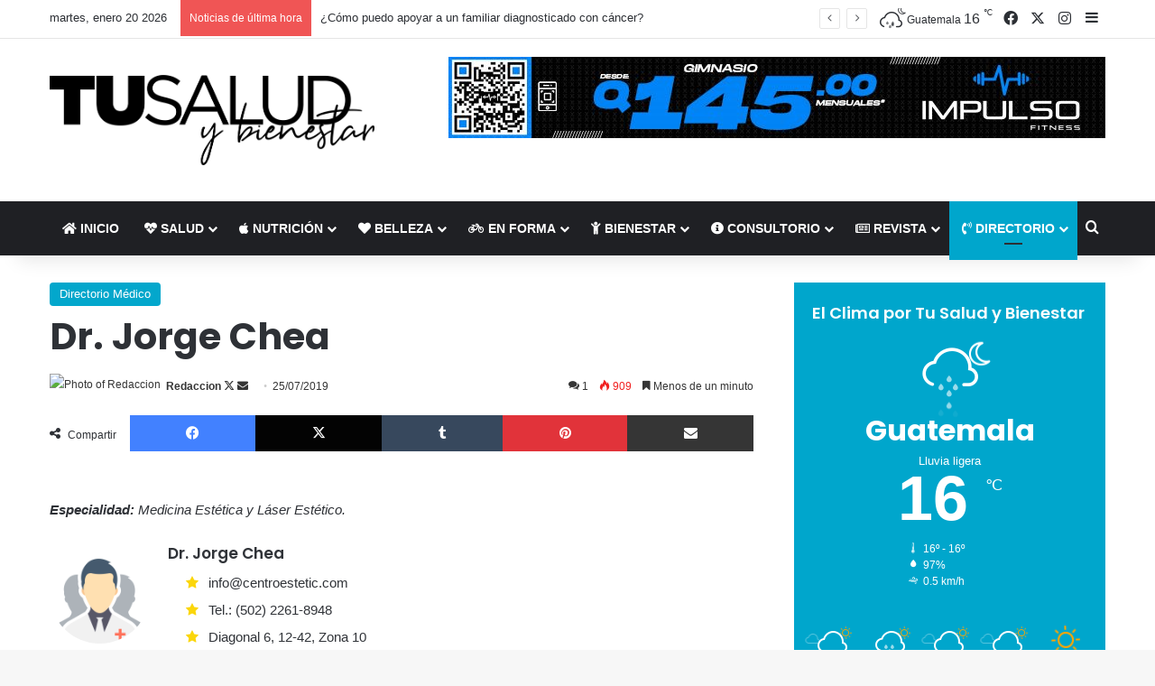

--- FILE ---
content_type: text/html; charset=UTF-8
request_url: https://tusaludybienestar.com/dr-jorge-chea/
body_size: 37775
content:
<!DOCTYPE html>
<html lang="es" class="" data-skin="light">
<head>
	<meta charset="UTF-8" />
	<link rel="profile" href="https://gmpg.org/xfn/11" />
	
<meta http-equiv='x-dns-prefetch-control' content='on'>
<link rel='dns-prefetch' href='//cdnjs.cloudflare.com' />
<link rel='dns-prefetch' href='//ajax.googleapis.com' />
<link rel='dns-prefetch' href='//fonts.googleapis.com' />
<link rel='dns-prefetch' href='//fonts.gstatic.com' />
<link rel='dns-prefetch' href='//s.gravatar.com' />
<link rel='dns-prefetch' href='//www.google-analytics.com' />
<link rel='preload' as='image' href='https://tusaludybienestar.com/wp-content/uploads/2022/01/logo-s.png'>
<link rel='preload' as='image' href='https://tusaludybienestar.com/wp-content/uploads/2019/02/TU-SALUD-LOGO.png'>
<link rel='preload' as='image' href='https://tusaludybienestar.com/wp-content/uploads/2019/07/directorio-jorge-chea-780x405.jpg'>
<link rel='preload' as='font' href='https://tusaludybienestar.com/wp-content/themes/jannah/assets/fonts/tielabs-fonticon/tielabs-fonticon.woff' type='font/woff' crossorigin='anonymous' />
<link rel='preload' as='font' href='https://tusaludybienestar.com/wp-content/themes/jannah/assets/fonts/fontawesome/fa-solid-900.woff2' type='font/woff2' crossorigin='anonymous' />
<link rel='preload' as='font' href='https://tusaludybienestar.com/wp-content/themes/jannah/assets/fonts/fontawesome/fa-brands-400.woff2' type='font/woff2' crossorigin='anonymous' />
<link rel='preload' as='font' href='https://tusaludybienestar.com/wp-content/themes/jannah/assets/fonts/fontawesome/fa-regular-400.woff2' type='font/woff2' crossorigin='anonymous' />
<link rel='preload' as='script' href='https://ajax.googleapis.com/ajax/libs/webfont/1/webfont.js'>
<meta name='robots' content='index, follow, max-image-preview:large, max-snippet:-1, max-video-preview:-1' />
<script type="text/javascript">function rgmkInitGoogleMaps(){window.rgmkGoogleMapsCallback=true;try{jQuery(document).trigger("rgmkGoogleMapsLoad")}catch(err){}}</script>
	<!-- This site is optimized with the Yoast SEO plugin v26.7 - https://yoast.com/wordpress/plugins/seo/ -->
	<title>Dr. Jorge Chea - Tu Salud y Bienestar</title>
	<link rel="canonical" href="https://tusaludybienestar.com/dr-jorge-chea/" />
	<meta property="og:locale" content="es_ES" />
	<meta property="og:type" content="article" />
	<meta property="og:title" content="Dr. Jorge Chea - Tu Salud y Bienestar" />
	<meta property="og:description" content="Especialidad: Medicina Estética y Láser Estético." />
	<meta property="og:url" content="https://tusaludybienestar.com/dr-jorge-chea/" />
	<meta property="og:site_name" content="Tu Salud y Bienestar" />
	<meta property="article:author" content="https://www.facebook.com/tusaludybienestargt" />
	<meta property="article:published_time" content="2019-07-25T20:08:23+00:00" />
	<meta property="article:modified_time" content="2022-06-22T21:51:30+00:00" />
	<meta property="og:image" content="https://tusaludybienestar.com/wp-content/uploads/2019/07/directorio-jorge-chea.jpg" />
	<meta property="og:image:width" content="1500" />
	<meta property="og:image:height" content="1000" />
	<meta property="og:image:type" content="image/jpeg" />
	<meta name="author" content="Redaccion" />
	<meta name="twitter:card" content="summary_large_image" />
	<meta name="twitter:creator" content="@https://www.twitter.com/tusaludybien" />
	<meta name="twitter:label1" content="Escrito por" />
	<meta name="twitter:data1" content="Redaccion" />
	<script type="application/ld+json" class="yoast-schema-graph">{"@context":"https://schema.org","@graph":[{"@type":"Article","@id":"https://tusaludybienestar.com/dr-jorge-chea/#article","isPartOf":{"@id":"https://tusaludybienestar.com/dr-jorge-chea/"},"author":{"name":"Redaccion","@id":"https://tusaludybienestar.com/#/schema/person/e86e7e666e20bf750bce8a3329573b4d"},"headline":"Dr. Jorge Chea","datePublished":"2019-07-25T20:08:23+00:00","dateModified":"2022-06-22T21:51:30+00:00","mainEntityOfPage":{"@id":"https://tusaludybienestar.com/dr-jorge-chea/"},"wordCount":85,"commentCount":1,"publisher":{"@id":"https://tusaludybienestar.com/#organization"},"image":{"@id":"https://tusaludybienestar.com/dr-jorge-chea/#primaryimage"},"thumbnailUrl":"https://tusaludybienestar.com/wp-content/uploads/2019/07/directorio-jorge-chea.jpg","articleSection":["Directorio Médico"],"inLanguage":"es","potentialAction":[{"@type":"CommentAction","name":"Comment","target":["https://tusaludybienestar.com/dr-jorge-chea/#respond"]}]},{"@type":"WebPage","@id":"https://tusaludybienestar.com/dr-jorge-chea/","url":"https://tusaludybienestar.com/dr-jorge-chea/","name":"Dr. Jorge Chea - Tu Salud y Bienestar","isPartOf":{"@id":"https://tusaludybienestar.com/#website"},"primaryImageOfPage":{"@id":"https://tusaludybienestar.com/dr-jorge-chea/#primaryimage"},"image":{"@id":"https://tusaludybienestar.com/dr-jorge-chea/#primaryimage"},"thumbnailUrl":"https://tusaludybienestar.com/wp-content/uploads/2019/07/directorio-jorge-chea.jpg","datePublished":"2019-07-25T20:08:23+00:00","dateModified":"2022-06-22T21:51:30+00:00","breadcrumb":{"@id":"https://tusaludybienestar.com/dr-jorge-chea/#breadcrumb"},"inLanguage":"es","potentialAction":[{"@type":"ReadAction","target":["https://tusaludybienestar.com/dr-jorge-chea/"]}]},{"@type":"ImageObject","inLanguage":"es","@id":"https://tusaludybienestar.com/dr-jorge-chea/#primaryimage","url":"https://tusaludybienestar.com/wp-content/uploads/2019/07/directorio-jorge-chea.jpg","contentUrl":"https://tusaludybienestar.com/wp-content/uploads/2019/07/directorio-jorge-chea.jpg","width":1500,"height":1000},{"@type":"BreadcrumbList","@id":"https://tusaludybienestar.com/dr-jorge-chea/#breadcrumb","itemListElement":[{"@type":"ListItem","position":1,"name":"Portada","item":"https://tusaludybienestar.com/"},{"@type":"ListItem","position":2,"name":"Dr. Jorge Chea"}]},{"@type":"WebSite","@id":"https://tusaludybienestar.com/#website","url":"https://tusaludybienestar.com/","name":"Tu Salud y Bienestar","description":"Revista Digital","publisher":{"@id":"https://tusaludybienestar.com/#organization"},"potentialAction":[{"@type":"SearchAction","target":{"@type":"EntryPoint","urlTemplate":"https://tusaludybienestar.com/?s={search_term_string}"},"query-input":{"@type":"PropertyValueSpecification","valueRequired":true,"valueName":"search_term_string"}}],"inLanguage":"es"},{"@type":"Organization","@id":"https://tusaludybienestar.com/#organization","name":"Tu Salud y Bienestar","url":"https://tusaludybienestar.com/","logo":{"@type":"ImageObject","inLanguage":"es","@id":"https://tusaludybienestar.com/#/schema/logo/image/","url":"https://tusaludybienestar.com/wp-content/uploads/2022/03/SEO.jpg","contentUrl":"https://tusaludybienestar.com/wp-content/uploads/2022/03/SEO.jpg","width":1000,"height":667,"caption":"Tu Salud y Bienestar"},"image":{"@id":"https://tusaludybienestar.com/#/schema/logo/image/"}},{"@type":"Person","@id":"https://tusaludybienestar.com/#/schema/person/e86e7e666e20bf750bce8a3329573b4d","name":"Redaccion","image":{"@type":"ImageObject","inLanguage":"es","@id":"https://tusaludybienestar.com/#/schema/person/image/","url":"//www.gravatar.com/avatar/310e0c797d8f95798ec18b616a5b7090?s=96&#038;r=g&#038;d=mm","contentUrl":"//www.gravatar.com/avatar/310e0c797d8f95798ec18b616a5b7090?s=96&#038;r=g&#038;d=mm","caption":"Redaccion"},"description":"Somos el equipo que realiza la redacción de los artículos publicados en Tu Salud y Bienestar. Deseamos que puedas disfrutar de nuestras publicaciones para que tu día a día sea diferente siempre. Te invitamos a formar parte de la comunidad y comentar en nuestros artículos, estamos ansiosos por conocer tu opinión.","sameAs":["https://tusaludybienestar.com/","https://www.facebook.com/tusaludybienestargt","https://www.instagram.com/tusaludybienestargt/","https://x.com/https://www.twitter.com/tusaludybien"],"url":"https://tusaludybienestar.com/author/redaccion/"}]}</script>
	<!-- / Yoast SEO plugin. -->


<link rel='dns-prefetch' href='//www.googletagmanager.com' />
<link rel='dns-prefetch' href='//hcaptcha.com' />
<link rel="alternate" type="application/rss+xml" title="Tu Salud y Bienestar &raquo; Feed" href="https://tusaludybienestar.com/feed/" />
<link rel="alternate" type="application/rss+xml" title="Tu Salud y Bienestar &raquo; Feed de los comentarios" href="https://tusaludybienestar.com/comments/feed/" />
<link rel="alternate" type="application/rss+xml" title="Tu Salud y Bienestar &raquo; Comentario Dr. Jorge Chea del feed" href="https://tusaludybienestar.com/dr-jorge-chea/feed/" />

		<style type="text/css">
			:root{				
			--tie-preset-gradient-1: linear-gradient(135deg, rgba(6, 147, 227, 1) 0%, rgb(155, 81, 224) 100%);
			--tie-preset-gradient-2: linear-gradient(135deg, rgb(122, 220, 180) 0%, rgb(0, 208, 130) 100%);
			--tie-preset-gradient-3: linear-gradient(135deg, rgba(252, 185, 0, 1) 0%, rgba(255, 105, 0, 1) 100%);
			--tie-preset-gradient-4: linear-gradient(135deg, rgba(255, 105, 0, 1) 0%, rgb(207, 46, 46) 100%);
			--tie-preset-gradient-5: linear-gradient(135deg, rgb(238, 238, 238) 0%, rgb(169, 184, 195) 100%);
			--tie-preset-gradient-6: linear-gradient(135deg, rgb(74, 234, 220) 0%, rgb(151, 120, 209) 20%, rgb(207, 42, 186) 40%, rgb(238, 44, 130) 60%, rgb(251, 105, 98) 80%, rgb(254, 248, 76) 100%);
			--tie-preset-gradient-7: linear-gradient(135deg, rgb(255, 206, 236) 0%, rgb(152, 150, 240) 100%);
			--tie-preset-gradient-8: linear-gradient(135deg, rgb(254, 205, 165) 0%, rgb(254, 45, 45) 50%, rgb(107, 0, 62) 100%);
			--tie-preset-gradient-9: linear-gradient(135deg, rgb(255, 203, 112) 0%, rgb(199, 81, 192) 50%, rgb(65, 88, 208) 100%);
			--tie-preset-gradient-10: linear-gradient(135deg, rgb(255, 245, 203) 0%, rgb(182, 227, 212) 50%, rgb(51, 167, 181) 100%);
			--tie-preset-gradient-11: linear-gradient(135deg, rgb(202, 248, 128) 0%, rgb(113, 206, 126) 100%);
			--tie-preset-gradient-12: linear-gradient(135deg, rgb(2, 3, 129) 0%, rgb(40, 116, 252) 100%);
			--tie-preset-gradient-13: linear-gradient(135deg, #4D34FA, #ad34fa);
			--tie-preset-gradient-14: linear-gradient(135deg, #0057FF, #31B5FF);
			--tie-preset-gradient-15: linear-gradient(135deg, #FF007A, #FF81BD);
			--tie-preset-gradient-16: linear-gradient(135deg, #14111E, #4B4462);
			--tie-preset-gradient-17: linear-gradient(135deg, #F32758, #FFC581);

			
					--main-nav-background: #1f2024;
					--main-nav-secondry-background: rgba(0,0,0,0.2);
					--main-nav-primary-color: #0088ff;
					--main-nav-contrast-primary-color: #FFFFFF;
					--main-nav-text-color: #FFFFFF;
					--main-nav-secondry-text-color: rgba(225,255,255,0.5);
					--main-nav-main-border-color: rgba(255,255,255,0.07);
					--main-nav-secondry-border-color: rgba(255,255,255,0.04);
				
			}
		</style>
	<link rel="alternate" title="oEmbed (JSON)" type="application/json+oembed" href="https://tusaludybienestar.com/wp-json/oembed/1.0/embed?url=https%3A%2F%2Ftusaludybienestar.com%2Fdr-jorge-chea%2F" />
<link rel="alternate" title="oEmbed (XML)" type="text/xml+oembed" href="https://tusaludybienestar.com/wp-json/oembed/1.0/embed?url=https%3A%2F%2Ftusaludybienestar.com%2Fdr-jorge-chea%2F&#038;format=xml" />
<meta name="viewport" content="width=device-width, initial-scale=1.0" /><style id='wp-img-auto-sizes-contain-inline-css' type='text/css'>
img:is([sizes=auto i],[sizes^="auto," i]){contain-intrinsic-size:3000px 1500px}
/*# sourceURL=wp-img-auto-sizes-contain-inline-css */
</style>
<link rel='stylesheet' id='dashicons-css' href='https://tusaludybienestar.com/wp-includes/css/dashicons.min.css?ver=6.9' type='text/css' media='all' />
<link rel='stylesheet' id='tie-css-buddypress-css' href='https://tusaludybienestar.com/wp-content/themes/jannah/assets/css/plugins/buddypress.min.css?ver=7.6.4' type='text/css' media='all' />
<style id='wp-emoji-styles-inline-css' type='text/css'>

	img.wp-smiley, img.emoji {
		display: inline !important;
		border: none !important;
		box-shadow: none !important;
		height: 1em !important;
		width: 1em !important;
		margin: 0 0.07em !important;
		vertical-align: -0.1em !important;
		background: none !important;
		padding: 0 !important;
	}
/*# sourceURL=wp-emoji-styles-inline-css */
</style>
<style id='classic-theme-styles-inline-css' type='text/css'>
/*! This file is auto-generated */
.wp-block-button__link{color:#fff;background-color:#32373c;border-radius:9999px;box-shadow:none;text-decoration:none;padding:calc(.667em + 2px) calc(1.333em + 2px);font-size:1.125em}.wp-block-file__button{background:#32373c;color:#fff;text-decoration:none}
/*# sourceURL=/wp-includes/css/classic-themes.min.css */
</style>
<link rel='stylesheet' id='contact-form-7-css' href='https://tusaludybienestar.com/wp-content/plugins/contact-form-7/includes/css/styles.css?ver=6.1.4' type='text/css' media='all' />
<link rel='stylesheet' id='taqyeem-buttons-style-css' href='https://tusaludybienestar.com/wp-content/plugins/taqyeem-buttons/assets/style.css?ver=6.9' type='text/css' media='all' />
<link rel='stylesheet' id='tie-css-woocommerce-css' href='https://tusaludybienestar.com/wp-content/themes/jannah/assets/css/plugins/woocommerce.min.css?ver=7.6.4' type='text/css' media='all' />
<style id='woocommerce-inline-inline-css' type='text/css'>
.woocommerce form .form-row .required { visibility: visible; }
/*# sourceURL=woocommerce-inline-inline-css */
</style>
<link rel='stylesheet' id='tie-css-bbpress-css' href='https://tusaludybienestar.com/wp-content/themes/jannah/assets/css/plugins/bbpress.min.css?ver=7.6.4' type='text/css' media='all' />
<link rel='stylesheet' id='tie-css-base-css' href='https://tusaludybienestar.com/wp-content/themes/jannah/assets/css/base.min.css?ver=7.6.4' type='text/css' media='all' />
<link rel='stylesheet' id='tie-css-styles-css' href='https://tusaludybienestar.com/wp-content/themes/jannah/assets/css/style.min.css?ver=7.6.4' type='text/css' media='all' />
<link rel='stylesheet' id='tie-css-widgets-css' href='https://tusaludybienestar.com/wp-content/themes/jannah/assets/css/widgets.min.css?ver=7.6.4' type='text/css' media='all' />
<link rel='stylesheet' id='tie-css-helpers-css' href='https://tusaludybienestar.com/wp-content/themes/jannah/assets/css/helpers.min.css?ver=7.6.4' type='text/css' media='all' />
<link rel='stylesheet' id='tie-fontawesome5-css' href='https://tusaludybienestar.com/wp-content/themes/jannah/assets/css/fontawesome.css?ver=7.6.4' type='text/css' media='all' />
<link rel='stylesheet' id='tie-css-ilightbox-css' href='https://tusaludybienestar.com/wp-content/themes/jannah/assets/ilightbox/dark-skin/skin.css?ver=7.6.4' type='text/css' media='all' />
<link rel='stylesheet' id='tie-css-shortcodes-css' href='https://tusaludybienestar.com/wp-content/themes/jannah/assets/css/plugins/shortcodes.min.css?ver=7.6.4' type='text/css' media='all' />
<link rel='stylesheet' id='tie-css-single-css' href='https://tusaludybienestar.com/wp-content/themes/jannah/assets/css/single.min.css?ver=7.6.4' type='text/css' media='all' />
<link rel='stylesheet' id='tie-css-print-css' href='https://tusaludybienestar.com/wp-content/themes/jannah/assets/css/print.css?ver=7.6.4' type='text/css' media='print' />
<link rel='stylesheet' id='taqyeem-styles-css' href='https://tusaludybienestar.com/wp-content/themes/jannah/assets/css/plugins/taqyeem.min.css?ver=7.6.4' type='text/css' media='all' />
<style id='taqyeem-styles-inline-css' type='text/css'>
.wf-active .logo-text,.wf-active h1,.wf-active h2,.wf-active h3,.wf-active h4,.wf-active h5,.wf-active h6,.wf-active .the-subtitle{font-family: 'Poppins';}#main-nav .main-menu > ul > li > a{text-transform: uppercase;}:root:root{--brand-color: #00a6cc;--dark-brand-color: #00749a;--bright-color: #FFFFFF;--base-color: #2c2f34;}#reading-position-indicator{box-shadow: 0 0 10px rgba( 0,166,204,0.7);}:root:root{--brand-color: #00a6cc;--dark-brand-color: #00749a;--bright-color: #FFFFFF;--base-color: #2c2f34;}#reading-position-indicator{box-shadow: 0 0 10px rgba( 0,166,204,0.7);}#header-notification-bar{background: var( --tie-preset-gradient-13 );}#header-notification-bar{--tie-buttons-color: #FFFFFF;--tie-buttons-border-color: #FFFFFF;--tie-buttons-hover-color: #e1e1e1;--tie-buttons-hover-text: #000000;}#header-notification-bar{--tie-buttons-text: #000000;}@media (max-width: 991px) {#tie-wrapper #theme-header,#tie-wrapper #theme-header #main-nav .main-menu-wrapper,#tie-wrapper #theme-header .logo-container{background: transparent;}#tie-wrapper #theme-header .logo-container,#tie-wrapper #theme-header .logo-container.fixed-nav,#tie-wrapper #theme-header #main-nav {background-color: #ffffff;}.mobile-header-components .components .comp-sub-menu{background-color: #ffffff;}}.tie-cat-39,.tie-cat-item-39 > span{background-color:#e67e22 !important;color:#FFFFFF !important;}.tie-cat-39:after{border-top-color:#e67e22 !important;}.tie-cat-39:hover{background-color:#c86004 !important;}.tie-cat-39:hover:after{border-top-color:#c86004 !important;}.tie-cat-49,.tie-cat-item-49 > span{background-color:#2ecc71 !important;color:#FFFFFF !important;}.tie-cat-49:after{border-top-color:#2ecc71 !important;}.tie-cat-49:hover{background-color:#10ae53 !important;}.tie-cat-49:hover:after{border-top-color:#10ae53 !important;}.tie-cat-51,.tie-cat-item-51 > span{background-color:#9b59b6 !important;color:#FFFFFF !important;}.tie-cat-51:after{border-top-color:#9b59b6 !important;}.tie-cat-51:hover{background-color:#7d3b98 !important;}.tie-cat-51:hover:after{border-top-color:#7d3b98 !important;}.tie-cat-53,.tie-cat-item-53 > span{background-color:#34495e !important;color:#FFFFFF !important;}.tie-cat-53:after{border-top-color:#34495e !important;}.tie-cat-53:hover{background-color:#162b40 !important;}.tie-cat-53:hover:after{border-top-color:#162b40 !important;}.tie-cat-54,.tie-cat-item-54 > span{background-color:#795548 !important;color:#FFFFFF !important;}.tie-cat-54:after{border-top-color:#795548 !important;}.tie-cat-54:hover{background-color:#5b372a !important;}.tie-cat-54:hover:after{border-top-color:#5b372a !important;}.tie-cat-56,.tie-cat-item-56 > span{background-color:#4CAF50 !important;color:#FFFFFF !important;}.tie-cat-56:after{border-top-color:#4CAF50 !important;}.tie-cat-56:hover{background-color:#2e9132 !important;}.tie-cat-56:hover:after{border-top-color:#2e9132 !important;}@media (max-width: 991px){.side-aside #mobile-menu .menu > li{border-color: rgba(255,255,255,0.05);}}@media (max-width: 991px){.side-aside.normal-side{background-color: #00a6cc;}}
/*# sourceURL=taqyeem-styles-inline-css */
</style>
<script type="text/javascript" src="https://tusaludybienestar.com/wp-includes/js/jquery/jquery.min.js?ver=3.7.1" id="jquery-core-js"></script>
<script type="text/javascript" src="https://tusaludybienestar.com/wp-includes/js/jquery/jquery-migrate.min.js?ver=3.4.1" id="jquery-migrate-js"></script>
<script type="text/javascript" src="https://tusaludybienestar.com/wp-content/plugins/woocommerce/assets/js/jquery-blockui/jquery.blockUI.min.js?ver=2.7.0-wc.10.4.3" id="wc-jquery-blockui-js" defer="defer" data-wp-strategy="defer"></script>
<script type="text/javascript" id="wc-add-to-cart-js-extra">
/* <![CDATA[ */
var wc_add_to_cart_params = {"ajax_url":"/wp-admin/admin-ajax.php","wc_ajax_url":"/?wc-ajax=%%endpoint%%","i18n_view_cart":"Ver carrito","cart_url":"https://tusaludybienestar.com","is_cart":"","cart_redirect_after_add":"no"};
//# sourceURL=wc-add-to-cart-js-extra
/* ]]> */
</script>
<script type="text/javascript" src="https://tusaludybienestar.com/wp-content/plugins/woocommerce/assets/js/frontend/add-to-cart.min.js?ver=10.4.3" id="wc-add-to-cart-js" defer="defer" data-wp-strategy="defer"></script>
<script type="text/javascript" src="https://tusaludybienestar.com/wp-content/plugins/woocommerce/assets/js/js-cookie/js.cookie.min.js?ver=2.1.4-wc.10.4.3" id="wc-js-cookie-js" defer="defer" data-wp-strategy="defer"></script>
<script type="text/javascript" id="woocommerce-js-extra">
/* <![CDATA[ */
var woocommerce_params = {"ajax_url":"/wp-admin/admin-ajax.php","wc_ajax_url":"/?wc-ajax=%%endpoint%%","i18n_password_show":"Mostrar contrase\u00f1a","i18n_password_hide":"Ocultar contrase\u00f1a"};
//# sourceURL=woocommerce-js-extra
/* ]]> */
</script>
<script type="text/javascript" src="https://tusaludybienestar.com/wp-content/plugins/woocommerce/assets/js/frontend/woocommerce.min.js?ver=10.4.3" id="woocommerce-js" defer="defer" data-wp-strategy="defer"></script>

<!-- Fragmento de código de la etiqueta de Google (gtag.js) añadida por Site Kit -->
<!-- Fragmento de código de Google Analytics añadido por Site Kit -->
<script type="text/javascript" src="https://www.googletagmanager.com/gtag/js?id=G-KLC0SRDSGC" id="google_gtagjs-js" async></script>
<script type="text/javascript" id="google_gtagjs-js-after">
/* <![CDATA[ */
window.dataLayer = window.dataLayer || [];function gtag(){dataLayer.push(arguments);}
gtag("set","linker",{"domains":["tusaludybienestar.com"]});
gtag("js", new Date());
gtag("set", "developer_id.dZTNiMT", true);
gtag("config", "G-KLC0SRDSGC");
//# sourceURL=google_gtagjs-js-after
/* ]]> */
</script>
<link rel="https://api.w.org/" href="https://tusaludybienestar.com/wp-json/" /><link rel="alternate" title="JSON" type="application/json" href="https://tusaludybienestar.com/wp-json/wp/v2/posts/2331" /><link rel="EditURI" type="application/rsd+xml" title="RSD" href="https://tusaludybienestar.com/xmlrpc.php?rsd" />
<meta name="generator" content="WordPress 6.9" />
<meta name="generator" content="WooCommerce 10.4.3" />
<link rel='shortlink' href='https://tusaludybienestar.com/?p=2331' />

	<script type="text/javascript">var ajaxurl = 'https://tusaludybienestar.com/wp-admin/admin-ajax.php';</script>

<meta name="generator" content="Site Kit by Google 1.168.0" /><script type='text/javascript'>
/* <![CDATA[ */
var taqyeem = {"ajaxurl":"https://tusaludybienestar.com/wp-admin/admin-ajax.php" , "your_rating":"Your Rating:"};
/* ]]> */
</script>

<style>
.h-captcha{position:relative;display:block;margin-bottom:2rem;padding:0;clear:both}.h-captcha[data-size="normal"]{width:302px;height:76px}.h-captcha[data-size="compact"]{width:158px;height:138px}.h-captcha[data-size="invisible"]{display:none}.h-captcha iframe{z-index:1}.h-captcha::before{content:"";display:block;position:absolute;top:0;left:0;background:url(https://tusaludybienestar.com/wp-content/plugins/hcaptcha-for-forms-and-more/assets/images/hcaptcha-div-logo.svg) no-repeat;border:1px solid #fff0;border-radius:4px;box-sizing:border-box}.h-captcha::after{content:"La carga del hCaptcha se retrasa hasta que el usuario interactúe.";font-family:-apple-system,system-ui,BlinkMacSystemFont,"Segoe UI",Roboto,Oxygen,Ubuntu,"Helvetica Neue",Arial,sans-serif;font-size:10px;font-weight:500;position:absolute;top:0;bottom:0;left:0;right:0;box-sizing:border-box;color:#bf1722;opacity:0}.h-captcha:not(:has(iframe))::after{animation:hcap-msg-fade-in .3s ease forwards;animation-delay:2s}.h-captcha:has(iframe)::after{animation:none;opacity:0}@keyframes hcap-msg-fade-in{to{opacity:1}}.h-captcha[data-size="normal"]::before{width:302px;height:76px;background-position:93.8% 28%}.h-captcha[data-size="normal"]::after{width:302px;height:76px;display:flex;flex-wrap:wrap;align-content:center;line-height:normal;padding:0 75px 0 10px}.h-captcha[data-size="compact"]::before{width:158px;height:138px;background-position:49.9% 78.8%}.h-captcha[data-size="compact"]::after{width:158px;height:138px;text-align:center;line-height:normal;padding:24px 10px 10px 10px}.h-captcha[data-theme="light"]::before,body.is-light-theme .h-captcha[data-theme="auto"]::before,.h-captcha[data-theme="auto"]::before{background-color:#fafafa;border:1px solid #e0e0e0}.h-captcha[data-theme="dark"]::before,body.is-dark-theme .h-captcha[data-theme="auto"]::before,html.wp-dark-mode-active .h-captcha[data-theme="auto"]::before,html.drdt-dark-mode .h-captcha[data-theme="auto"]::before{background-image:url(https://tusaludybienestar.com/wp-content/plugins/hcaptcha-for-forms-and-more/assets/images/hcaptcha-div-logo-white.svg);background-repeat:no-repeat;background-color:#333;border:1px solid #f5f5f5}@media (prefers-color-scheme:dark){.h-captcha[data-theme="auto"]::before{background-image:url(https://tusaludybienestar.com/wp-content/plugins/hcaptcha-for-forms-and-more/assets/images/hcaptcha-div-logo-white.svg);background-repeat:no-repeat;background-color:#333;border:1px solid #f5f5f5}}.h-captcha[data-theme="custom"]::before{background-color:initial}.h-captcha[data-size="invisible"]::before,.h-captcha[data-size="invisible"]::after{display:none}.h-captcha iframe{position:relative}div[style*="z-index: 2147483647"] div[style*="border-width: 11px"][style*="position: absolute"][style*="pointer-events: none"]{border-style:none}
</style>
<meta http-equiv="X-UA-Compatible" content="IE=edge"><!-- Global site tag (gtag.js) - Google Analytics -->
<script async src="https://www.googletagmanager.com/gtag/js?id=G-QS12RG70BQ"></script>
<script>
  window.dataLayer = window.dataLayer || [];
  function gtag(){dataLayer.push(arguments);}
  gtag('js', new Date());

  gtag('config', 'G-QS12RG70BQ');
</script>

<!-- Hotjar Tracking Code for www.tusaludybienestar.com -->
<script>
    (function(h,o,t,j,a,r){
        h.hj=h.hj||function(){(h.hj.q=h.hj.q||[]).push(arguments)};
        h._hjSettings={hjid:2229800,hjsv:6};
        a=o.getElementsByTagName('head')[0];
        r=o.createElement('script');r.async=1;
        r.src=t+h._hjSettings.hjid+j+h._hjSettings.hjsv;
        a.appendChild(r);
    })(window,document,'https://static.hotjar.com/c/hotjar-','.js?sv=');
</script>
	<noscript><style>.woocommerce-product-gallery{ opacity: 1 !important; }</style></noscript>
	<link rel="amphtml" href="https://tusaludybienestar.com/dr-jorge-chea/amp/"><style>
span[data-name="hcap-cf7"] .h-captcha{margin-bottom:0}span[data-name="hcap-cf7"]~input[type="submit"],span[data-name="hcap-cf7"]~button[type="submit"]{margin-top:2rem}
</style>
<style class='wp-fonts-local' type='text/css'>
@font-face{font-family:Inter;font-style:normal;font-weight:300 900;font-display:fallback;src:url('https://tusaludybienestar.com/wp-content/plugins/woocommerce/assets/fonts/Inter-VariableFont_slnt,wght.woff2') format('woff2');font-stretch:normal;}
@font-face{font-family:Cardo;font-style:normal;font-weight:400;font-display:fallback;src:url('https://tusaludybienestar.com/wp-content/plugins/woocommerce/assets/fonts/cardo_normal_400.woff2') format('woff2');}
</style>
<link rel="icon" href="https://tusaludybienestar.com/wp-content/uploads/2019/02/cropped-favicon-32x32.jpg" sizes="32x32" />
<link rel="icon" href="https://tusaludybienestar.com/wp-content/uploads/2019/02/cropped-favicon-192x192.jpg" sizes="192x192" />
<link rel="apple-touch-icon" href="https://tusaludybienestar.com/wp-content/uploads/2019/02/cropped-favicon-180x180.jpg" />
<meta name="msapplication-TileImage" content="https://tusaludybienestar.com/wp-content/uploads/2019/02/cropped-favicon-270x270.jpg" />
		<style type="text/css" id="wp-custom-css">
			.wp-block-embed-spotify iframe{
    width: 100%;
}
		</style>
		<link rel='stylesheet' id='wc-blocks-style-css' href='https://tusaludybienestar.com/wp-content/plugins/woocommerce/assets/client/blocks/wc-blocks.css?ver=wc-10.4.3' type='text/css' media='all' />
<style id='global-styles-inline-css' type='text/css'>
:root{--wp--preset--aspect-ratio--square: 1;--wp--preset--aspect-ratio--4-3: 4/3;--wp--preset--aspect-ratio--3-4: 3/4;--wp--preset--aspect-ratio--3-2: 3/2;--wp--preset--aspect-ratio--2-3: 2/3;--wp--preset--aspect-ratio--16-9: 16/9;--wp--preset--aspect-ratio--9-16: 9/16;--wp--preset--color--black: #000000;--wp--preset--color--cyan-bluish-gray: #abb8c3;--wp--preset--color--white: #ffffff;--wp--preset--color--pale-pink: #f78da7;--wp--preset--color--vivid-red: #cf2e2e;--wp--preset--color--luminous-vivid-orange: #ff6900;--wp--preset--color--luminous-vivid-amber: #fcb900;--wp--preset--color--light-green-cyan: #7bdcb5;--wp--preset--color--vivid-green-cyan: #00d084;--wp--preset--color--pale-cyan-blue: #8ed1fc;--wp--preset--color--vivid-cyan-blue: #0693e3;--wp--preset--color--vivid-purple: #9b51e0;--wp--preset--color--global-color: #00a6cc;--wp--preset--gradient--vivid-cyan-blue-to-vivid-purple: linear-gradient(135deg,rgb(6,147,227) 0%,rgb(155,81,224) 100%);--wp--preset--gradient--light-green-cyan-to-vivid-green-cyan: linear-gradient(135deg,rgb(122,220,180) 0%,rgb(0,208,130) 100%);--wp--preset--gradient--luminous-vivid-amber-to-luminous-vivid-orange: linear-gradient(135deg,rgb(252,185,0) 0%,rgb(255,105,0) 100%);--wp--preset--gradient--luminous-vivid-orange-to-vivid-red: linear-gradient(135deg,rgb(255,105,0) 0%,rgb(207,46,46) 100%);--wp--preset--gradient--very-light-gray-to-cyan-bluish-gray: linear-gradient(135deg,rgb(238,238,238) 0%,rgb(169,184,195) 100%);--wp--preset--gradient--cool-to-warm-spectrum: linear-gradient(135deg,rgb(74,234,220) 0%,rgb(151,120,209) 20%,rgb(207,42,186) 40%,rgb(238,44,130) 60%,rgb(251,105,98) 80%,rgb(254,248,76) 100%);--wp--preset--gradient--blush-light-purple: linear-gradient(135deg,rgb(255,206,236) 0%,rgb(152,150,240) 100%);--wp--preset--gradient--blush-bordeaux: linear-gradient(135deg,rgb(254,205,165) 0%,rgb(254,45,45) 50%,rgb(107,0,62) 100%);--wp--preset--gradient--luminous-dusk: linear-gradient(135deg,rgb(255,203,112) 0%,rgb(199,81,192) 50%,rgb(65,88,208) 100%);--wp--preset--gradient--pale-ocean: linear-gradient(135deg,rgb(255,245,203) 0%,rgb(182,227,212) 50%,rgb(51,167,181) 100%);--wp--preset--gradient--electric-grass: linear-gradient(135deg,rgb(202,248,128) 0%,rgb(113,206,126) 100%);--wp--preset--gradient--midnight: linear-gradient(135deg,rgb(2,3,129) 0%,rgb(40,116,252) 100%);--wp--preset--font-size--small: 13px;--wp--preset--font-size--medium: 20px;--wp--preset--font-size--large: 36px;--wp--preset--font-size--x-large: 42px;--wp--preset--font-family--inter: "Inter", sans-serif;--wp--preset--font-family--cardo: Cardo;--wp--preset--spacing--20: 0.44rem;--wp--preset--spacing--30: 0.67rem;--wp--preset--spacing--40: 1rem;--wp--preset--spacing--50: 1.5rem;--wp--preset--spacing--60: 2.25rem;--wp--preset--spacing--70: 3.38rem;--wp--preset--spacing--80: 5.06rem;--wp--preset--shadow--natural: 6px 6px 9px rgba(0, 0, 0, 0.2);--wp--preset--shadow--deep: 12px 12px 50px rgba(0, 0, 0, 0.4);--wp--preset--shadow--sharp: 6px 6px 0px rgba(0, 0, 0, 0.2);--wp--preset--shadow--outlined: 6px 6px 0px -3px rgb(255, 255, 255), 6px 6px rgb(0, 0, 0);--wp--preset--shadow--crisp: 6px 6px 0px rgb(0, 0, 0);}:where(.is-layout-flex){gap: 0.5em;}:where(.is-layout-grid){gap: 0.5em;}body .is-layout-flex{display: flex;}.is-layout-flex{flex-wrap: wrap;align-items: center;}.is-layout-flex > :is(*, div){margin: 0;}body .is-layout-grid{display: grid;}.is-layout-grid > :is(*, div){margin: 0;}:where(.wp-block-columns.is-layout-flex){gap: 2em;}:where(.wp-block-columns.is-layout-grid){gap: 2em;}:where(.wp-block-post-template.is-layout-flex){gap: 1.25em;}:where(.wp-block-post-template.is-layout-grid){gap: 1.25em;}.has-black-color{color: var(--wp--preset--color--black) !important;}.has-cyan-bluish-gray-color{color: var(--wp--preset--color--cyan-bluish-gray) !important;}.has-white-color{color: var(--wp--preset--color--white) !important;}.has-pale-pink-color{color: var(--wp--preset--color--pale-pink) !important;}.has-vivid-red-color{color: var(--wp--preset--color--vivid-red) !important;}.has-luminous-vivid-orange-color{color: var(--wp--preset--color--luminous-vivid-orange) !important;}.has-luminous-vivid-amber-color{color: var(--wp--preset--color--luminous-vivid-amber) !important;}.has-light-green-cyan-color{color: var(--wp--preset--color--light-green-cyan) !important;}.has-vivid-green-cyan-color{color: var(--wp--preset--color--vivid-green-cyan) !important;}.has-pale-cyan-blue-color{color: var(--wp--preset--color--pale-cyan-blue) !important;}.has-vivid-cyan-blue-color{color: var(--wp--preset--color--vivid-cyan-blue) !important;}.has-vivid-purple-color{color: var(--wp--preset--color--vivid-purple) !important;}.has-black-background-color{background-color: var(--wp--preset--color--black) !important;}.has-cyan-bluish-gray-background-color{background-color: var(--wp--preset--color--cyan-bluish-gray) !important;}.has-white-background-color{background-color: var(--wp--preset--color--white) !important;}.has-pale-pink-background-color{background-color: var(--wp--preset--color--pale-pink) !important;}.has-vivid-red-background-color{background-color: var(--wp--preset--color--vivid-red) !important;}.has-luminous-vivid-orange-background-color{background-color: var(--wp--preset--color--luminous-vivid-orange) !important;}.has-luminous-vivid-amber-background-color{background-color: var(--wp--preset--color--luminous-vivid-amber) !important;}.has-light-green-cyan-background-color{background-color: var(--wp--preset--color--light-green-cyan) !important;}.has-vivid-green-cyan-background-color{background-color: var(--wp--preset--color--vivid-green-cyan) !important;}.has-pale-cyan-blue-background-color{background-color: var(--wp--preset--color--pale-cyan-blue) !important;}.has-vivid-cyan-blue-background-color{background-color: var(--wp--preset--color--vivid-cyan-blue) !important;}.has-vivid-purple-background-color{background-color: var(--wp--preset--color--vivid-purple) !important;}.has-black-border-color{border-color: var(--wp--preset--color--black) !important;}.has-cyan-bluish-gray-border-color{border-color: var(--wp--preset--color--cyan-bluish-gray) !important;}.has-white-border-color{border-color: var(--wp--preset--color--white) !important;}.has-pale-pink-border-color{border-color: var(--wp--preset--color--pale-pink) !important;}.has-vivid-red-border-color{border-color: var(--wp--preset--color--vivid-red) !important;}.has-luminous-vivid-orange-border-color{border-color: var(--wp--preset--color--luminous-vivid-orange) !important;}.has-luminous-vivid-amber-border-color{border-color: var(--wp--preset--color--luminous-vivid-amber) !important;}.has-light-green-cyan-border-color{border-color: var(--wp--preset--color--light-green-cyan) !important;}.has-vivid-green-cyan-border-color{border-color: var(--wp--preset--color--vivid-green-cyan) !important;}.has-pale-cyan-blue-border-color{border-color: var(--wp--preset--color--pale-cyan-blue) !important;}.has-vivid-cyan-blue-border-color{border-color: var(--wp--preset--color--vivid-cyan-blue) !important;}.has-vivid-purple-border-color{border-color: var(--wp--preset--color--vivid-purple) !important;}.has-vivid-cyan-blue-to-vivid-purple-gradient-background{background: var(--wp--preset--gradient--vivid-cyan-blue-to-vivid-purple) !important;}.has-light-green-cyan-to-vivid-green-cyan-gradient-background{background: var(--wp--preset--gradient--light-green-cyan-to-vivid-green-cyan) !important;}.has-luminous-vivid-amber-to-luminous-vivid-orange-gradient-background{background: var(--wp--preset--gradient--luminous-vivid-amber-to-luminous-vivid-orange) !important;}.has-luminous-vivid-orange-to-vivid-red-gradient-background{background: var(--wp--preset--gradient--luminous-vivid-orange-to-vivid-red) !important;}.has-very-light-gray-to-cyan-bluish-gray-gradient-background{background: var(--wp--preset--gradient--very-light-gray-to-cyan-bluish-gray) !important;}.has-cool-to-warm-spectrum-gradient-background{background: var(--wp--preset--gradient--cool-to-warm-spectrum) !important;}.has-blush-light-purple-gradient-background{background: var(--wp--preset--gradient--blush-light-purple) !important;}.has-blush-bordeaux-gradient-background{background: var(--wp--preset--gradient--blush-bordeaux) !important;}.has-luminous-dusk-gradient-background{background: var(--wp--preset--gradient--luminous-dusk) !important;}.has-pale-ocean-gradient-background{background: var(--wp--preset--gradient--pale-ocean) !important;}.has-electric-grass-gradient-background{background: var(--wp--preset--gradient--electric-grass) !important;}.has-midnight-gradient-background{background: var(--wp--preset--gradient--midnight) !important;}.has-small-font-size{font-size: var(--wp--preset--font-size--small) !important;}.has-medium-font-size{font-size: var(--wp--preset--font-size--medium) !important;}.has-large-font-size{font-size: var(--wp--preset--font-size--large) !important;}.has-x-large-font-size{font-size: var(--wp--preset--font-size--x-large) !important;}
/*# sourceURL=global-styles-inline-css */
</style>
</head>

<body data-rsssl=1 id="tie-body" class="bp-nouveau wp-singular post-template-default single single-post postid-2331 single-format-standard wp-theme-jannah theme-jannah tie-no-js woocommerce-no-js wrapper-has-shadow block-head-4 magazine2 is-lazyload is-thumb-overlay-disabled is-desktop is-header-layout-3 has-header-ad sidebar-right has-sidebar post-layout-1 narrow-title-narrow-media is-map-format has-mobile-share hide_breaking_news hide_footer_instagram hide_breadcrumbs hide_share_post_top hide_share_post_bottom hide_post_newsletter hide_read_next hide_related hide_sidebars">


<script type="text/javascript" id="bbp-swap-no-js-body-class">
	document.body.className = document.body.className.replace( 'bbp-no-js', 'bbp-js' );
</script>



<div class="background-overlay">

	<div id="tie-container" class="site tie-container">

		
		<div id="tie-wrapper">
			
<header id="theme-header" class="theme-header header-layout-3 main-nav-dark main-nav-default-dark main-nav-below has-stream-item top-nav-active top-nav-light top-nav-default-light top-nav-above has-shadow has-normal-width-logo has-custom-sticky-logo mobile-header-default">
	
<nav id="top-nav"  class="has-date-breaking-components top-nav header-nav has-breaking-news" aria-label="Menú de Navegación secundario">
	<div class="container">
		<div class="topbar-wrapper">

			
					<div class="topbar-today-date">
						martes, enero 20 2026					</div>
					
			<div class="tie-alignleft">
				
<div class="breaking controls-is-active">

	<span class="breaking-title">
		<span class="tie-icon-bolt breaking-icon" aria-hidden="true"></span>
		<span class="breaking-title-text">Noticias de última hora</span>
	</span>

	<ul id="breaking-news-in-header" class="breaking-news" data-type="reveal" data-arrows="true">

		
							<li class="news-item">
								<a href="https://tusaludybienestar.com/como-puedo-apoyar-a-un-familiar-diagnosticado-con-cancer/">¿Cómo puedo apoyar a un familiar diagnosticado con cáncer?</a>
							</li>

							
							<li class="news-item">
								<a href="https://tusaludybienestar.com/belleza-y-salud-van-de-la-mano/">Belleza y Salud van de la mano</a>
							</li>

							
							<li class="news-item">
								<a href="https://tusaludybienestar.com/alimentos-que-puedes-incluir-en-tu-dieta-que-te-ayudaran-a-prevenir-enfermedades/">Alimentos que puedes incluir en tu dieta que te ayudarán a prevenir enfermedades</a>
							</li>

							
							<li class="news-item">
								<a href="https://tusaludybienestar.com/nutricion-para-pacientes-con-tratamiento-de-cancer-2/">Nutrición para pacientes con tratamiento de cáncer</a>
							</li>

							
							<li class="news-item">
								<a href="https://tusaludybienestar.com/detecta-a-tiempo-el-cancer-de-mama/">Detecta a tiempo el cáncer de mama</a>
							</li>

							
							<li class="news-item">
								<a href="https://tusaludybienestar.com/aprender-a-disfrutar-de-tu-compania/">Aprender a disfrutar de tu compañía</a>
							</li>

							
							<li class="news-item">
								<a href="https://tusaludybienestar.com/como-evitar-el-envejecimiento-prematuro-de-la-piel/">Cómo evitar el envejecimiento prematuro de la piel</a>
							</li>

							
							<li class="news-item">
								<a href="https://tusaludybienestar.com/la-realidad-sobre-los-jugos-detox/">La realidad sobre los jugos detox</a>
							</li>

							
							<li class="news-item">
								<a href="https://tusaludybienestar.com/como-cuidar-la-alimentacion-durante-y-despues-del-covid-y-otras-infecciones-virales/">¿Cómo cuidar la alimentación durante y después del COVID y otras infecciones virales?</a>
							</li>

							
							<li class="news-item">
								<a href="https://tusaludybienestar.com/semana-mundial-de-la-lactancia-materna/">Semana Mundial de la Lactancia Materna</a>
							</li>

							
	</ul>
</div><!-- #breaking /-->
			</div><!-- .tie-alignleft /-->

			<div class="tie-alignright">
				<ul class="components"><li class="weather-menu-item menu-item custom-menu-link">
				<div class="tie-weather-widget is-animated" title="Lluvia ligera">
					<div class="weather-wrap">

						<div class="weather-forecast-day small-weather-icons">
							
					<div class="weather-icon">
						<div class="basecloud"></div>
						<div class="icon-basecloud-bg"></div>
						<div class="animi-icons-wrap">
							<div class="icon-rainy-animi"></div>
							<div class="icon-rainy-animi-2"></div>
							<div class="icon-rainy-animi-4"></div>
							<div class="icon-rainy-animi-5"></div>
						</div>
						<div class="icon-moon-animi"></div>
					</div>
										</div><!-- .weather-forecast-day -->

						<div class="city-data">
							<span>Guatemala</span>
							<span class="weather-current-temp">
								16								<sup>&#x2103;</sup>
							</span>
						</div><!-- .city-data -->

					</div><!-- .weather-wrap -->
				</div><!-- .tie-weather-widget -->
				</li> <li class="social-icons-item"><a class="social-link facebook-social-icon" rel="external noopener nofollow" target="_blank" href="https://www.facebook.com/tusaludybienestargt"><span class="tie-social-icon tie-icon-facebook"></span><span class="screen-reader-text">Facebook</span></a></li><li class="social-icons-item"><a class="social-link twitter-social-icon" rel="external noopener nofollow" target="_blank" href="https://twitter.com/tusaludybien"><span class="tie-social-icon tie-icon-twitter"></span><span class="screen-reader-text">X</span></a></li><li class="social-icons-item"><a class="social-link instagram-social-icon" rel="external noopener nofollow" target="_blank" href="https://www.instagram.com/tusaludybienestargt/"><span class="tie-social-icon tie-icon-instagram"></span><span class="screen-reader-text">Instagram</span></a></li> 	<li class="side-aside-nav-icon menu-item custom-menu-link">
		<a href="#">
			<span class="tie-icon-navicon" aria-hidden="true"></span>
			<span class="screen-reader-text">Barra lateral</span>
		</a>
	</li>
	</ul><!-- Components -->			</div><!-- .tie-alignright /-->

		</div><!-- .topbar-wrapper /-->
	</div><!-- .container /-->
</nav><!-- #top-nav /-->

<div class="container header-container">
	<div class="tie-row logo-row">

		
		<div class="logo-wrapper">
			<div class="tie-col-md-4 logo-container clearfix">
				
		<div id="logo" class="image-logo" >

			
			<a title="Tu Salud y Bienestar" href="https://tusaludybienestar.com/">
				
				<picture class="tie-logo-default tie-logo-picture">
					
					<source class="tie-logo-source-default tie-logo-source" srcset="https://tusaludybienestar.com/wp-content/uploads/2019/02/TU-SALUD-LOGO.png 2x, https://tusaludybienestar.com/wp-content/uploads/2022/01/logo-s.png 1x">
					<img class="tie-logo-img-default tie-logo-img" src="https://tusaludybienestar.com/wp-content/uploads/2022/01/logo-s.png" alt="Tu Salud y Bienestar" width="363" height="100" style="max-height:100px; width: auto;" />
				</picture>
						</a>

			
		</div><!-- #logo /-->

		<div id="mobile-header-components-area_2" class="mobile-header-components"><ul class="components"><li class="mobile-component_menu custom-menu-link"><a href="#" id="mobile-menu-icon" class=""><span class="tie-mobile-menu-icon nav-icon is-layout-1"></span><span class="screen-reader-text">Menú</span></a></li></ul></div>			</div><!-- .tie-col /-->
		</div><!-- .logo-wrapper /-->

		<div class="tie-col-md-8 stream-item stream-item-top-wrapper"><div class="stream-item-top">
					<a href="https://bit.ly/impulsogymtsb" title="" target="_blank" >
						<img src="https://tusaludybienestar.com/wp-content/uploads/2022/09/a1a0e692-776e-4650-b22a-5924eaf86ee6.jpg" alt="" width="728" height="91" />
					</a>
				</div></div><!-- .tie-col /-->
	</div><!-- .tie-row /-->
</div><!-- .container /-->

<div class="main-nav-wrapper">
	<nav id="main-nav" data-skin="search-in-main-nav" class="main-nav header-nav live-search-parent menu-style-default menu-style-solid-bg"  aria-label="Menú de Navegación principal">
		<div class="container">

			<div class="main-menu-wrapper">

				
				<div id="menu-components-wrap">

					
		<div id="sticky-logo" class="image-logo">

			
			<a title="Tu Salud y Bienestar" href="https://tusaludybienestar.com/">
				
				<picture class="tie-logo-default tie-logo-picture">
					<source class="tie-logo-source-default tie-logo-source" srcset="https://tusaludybienestar.com/wp-content/uploads/2019/02/TU-SALUD-LOGO-invertido.png">
					<img class="tie-logo-img-default tie-logo-img" src="https://tusaludybienestar.com/wp-content/uploads/2019/02/TU-SALUD-LOGO-invertido.png" alt="Tu Salud y Bienestar" style="max-height:49px; width: auto;" />
				</picture>
						</a>

			
		</div><!-- #Sticky-logo /-->

		<div class="flex-placeholder"></div>
		
					<div class="main-menu main-menu-wrap">
						<div id="main-nav-menu" class="main-menu header-menu"><ul id="menu-tu-salud-y-bienestar" class="menu"><li id="menu-item-1038" class="menu-item menu-item-type-post_type menu-item-object-page menu-item-home menu-item-1038 menu-item-has-icon"><a href="https://tusaludybienestar.com/"> <span aria-hidden="true" class="tie-menu-icon fas fa-home"></span> Inicio</a></li>
<li id="menu-item-1045" class="menu-item menu-item-type-taxonomy menu-item-object-category menu-item-1045 menu-item-has-icon mega-menu mega-recent-featured mega-menu-posts " data-id="62"  data-icon="true" ><a href="https://tusaludybienestar.com/category/articulo-salud/"> <span aria-hidden="true" class="tie-menu-icon fas fa-heartbeat"></span> Salud</a>
<div class="mega-menu-block menu-sub-content"  >

<div class="mega-menu-content media-overlay">
<div class="mega-ajax-content">
</div><!-- .mega-ajax-content -->

</div><!-- .mega-menu-content -->

</div><!-- .mega-menu-block --> 
</li>
<li id="menu-item-1044" class="menu-item menu-item-type-taxonomy menu-item-object-category menu-item-1044 menu-item-has-icon mega-menu mega-recent-featured mega-menu-posts " data-id="63"  data-icon="true" ><a href="https://tusaludybienestar.com/category/articulo-nutricion/"> <span aria-hidden="true" class="tie-menu-icon fab fa-apple"></span> Nutrición</a>
<div class="mega-menu-block menu-sub-content"  >

<div class="mega-menu-content media-overlay">
<div class="mega-ajax-content">
</div><!-- .mega-ajax-content -->

</div><!-- .mega-menu-content -->

</div><!-- .mega-menu-block --> 
</li>
<li id="menu-item-1039" class="menu-item menu-item-type-taxonomy menu-item-object-category menu-item-1039 menu-item-has-icon mega-menu mega-recent-featured mega-menu-posts " data-id="64"  data-icon="true" ><a href="https://tusaludybienestar.com/category/articulos-de-belleza/"> <span aria-hidden="true" class="tie-menu-icon fas fa-heart"></span> Belleza</a>
<div class="mega-menu-block menu-sub-content"  >

<div class="mega-menu-content media-overlay">
<div class="mega-ajax-content">
</div><!-- .mega-ajax-content -->

</div><!-- .mega-menu-content -->

</div><!-- .mega-menu-block --> 
</li>
<li id="menu-item-1467" class="menu-item menu-item-type-taxonomy menu-item-object-category menu-item-1467 menu-item-has-icon mega-menu mega-recent-featured mega-menu-posts " data-id="83" ><a href="https://tusaludybienestar.com/category/en-forma/"> <span aria-hidden="true" class="tie-menu-icon fas fa-bicycle"></span> En Forma</a>
<div class="mega-menu-block menu-sub-content"  >

<div class="mega-menu-content">
<div class="mega-ajax-content">
</div><!-- .mega-ajax-content -->

</div><!-- .mega-menu-content -->

</div><!-- .mega-menu-block --> 
</li>
<li id="menu-item-1040" class="menu-item menu-item-type-taxonomy menu-item-object-category menu-item-1040 menu-item-has-icon mega-menu mega-recent-featured mega-menu-posts " data-id="66"  data-icon="true" ><a href="https://tusaludybienestar.com/category/articulos-de-bienestar/"> <span aria-hidden="true" class="tie-menu-icon fas fa-child"></span> Bienestar</a>
<div class="mega-menu-block menu-sub-content"  >

<div class="mega-menu-content media-overlay">
<div class="mega-ajax-content">
</div><!-- .mega-ajax-content -->

</div><!-- .mega-menu-content -->

</div><!-- .mega-menu-block --> 
</li>
<li id="menu-item-1041" class="menu-item menu-item-type-taxonomy menu-item-object-category menu-item-1041 menu-item-has-icon mega-menu mega-recent-featured mega-menu-posts " data-id="67" ><a href="https://tusaludybienestar.com/category/seccion-de-consultorio/"> <span aria-hidden="true" class="tie-menu-icon fas fa-info-circle"></span> Consultorio</a>
<div class="mega-menu-block menu-sub-content"  >

<div class="mega-menu-content">
<div class="mega-ajax-content">
</div><!-- .mega-ajax-content -->

</div><!-- .mega-menu-content -->

</div><!-- .mega-menu-block --> 
</li>
<li id="menu-item-3695" class="menu-item menu-item-type-taxonomy menu-item-object-category menu-item-3695 menu-item-has-icon mega-menu mega-cat mega-menu-posts " data-id="97" ><a href="https://tusaludybienestar.com/category/revista/"> <span aria-hidden="true" class="tie-menu-icon far fa-newspaper"></span> Revista</a>
<div class="mega-menu-block menu-sub-content"  >

<div class="mega-menu-content">
<div class="mega-cat-wrapper">

						<div class="mega-cat-content horizontal-posts">

								<div class="mega-ajax-content mega-cat-posts-container clearfix">

						</div><!-- .mega-ajax-content -->

						</div><!-- .mega-cat-content -->

					</div><!-- .mega-cat-Wrapper -->

</div><!-- .mega-menu-content -->

</div><!-- .mega-menu-block --> 
</li>
<li id="menu-item-4105" class="menu-item menu-item-type-taxonomy menu-item-object-category current-post-ancestor current-menu-parent current-post-parent menu-item-has-children menu-item-4105 tie-current-menu menu-item-has-icon mega-menu mega-links mega-links-3col "><a href="https://tusaludybienestar.com/category/directorio/"> <span aria-hidden="true" class="tie-menu-icon fas fa-phone-volume"></span> Directorio</a>
<div class="mega-menu-block menu-sub-content"  >

<ul class="sub-menu-columns">
	<li id="menu-item-5360" class="menu-item menu-item-type-custom menu-item-object-custom menu-item-5360 mega-link-column "><a class="mega-links-head"  href="https://tusaludybienestar.com/directorio-medico/cardiologos/"> <span aria-hidden="true" class="tie-menu-icon fas fa-address-book"></span> Cardiólogos</a></li>
	<li id="menu-item-5340" class="menu-item menu-item-type-taxonomy menu-item-object-category menu-item-5340 mega-link-column "><a class="mega-links-head"  href="https://tusaludybienestar.com/category/directorio/cirujano/"> <span aria-hidden="true" class="tie-menu-icon fas fa-address-book"></span> Cirujano</a></li>
	<li id="menu-item-5363" class="menu-item menu-item-type-custom menu-item-object-custom menu-item-5363 mega-link-column "><a class="mega-links-head"  href="https://tusaludybienestar.com/directorio-medico/dermatologos/"> <span aria-hidden="true" class="tie-menu-icon fas fa-address-book"></span> Dermatólogos</a></li>
	<li id="menu-item-5366" class="menu-item menu-item-type-custom menu-item-object-custom menu-item-5366 mega-link-column "><a class="mega-links-head"  href="https://tusaludybienestar.com/directorio-medico/ginecologos/"> <span aria-hidden="true" class="tie-menu-icon fas fa-address-book"></span> Ginecólogos</a></li>
	<li id="menu-item-5370" class="menu-item menu-item-type-custom menu-item-object-custom menu-item-5370 mega-link-column "><a class="mega-links-head"  href="https://tusaludybienestar.com/directorio-medico/internistas/"> <span aria-hidden="true" class="tie-menu-icon fas fa-address-book"></span> Internistas</a></li>
	<li id="menu-item-5373" class="menu-item menu-item-type-custom menu-item-object-custom menu-item-5373 mega-link-column "><a class="mega-links-head"  href="https://tusaludybienestar.com/directorio-medico/nutricionista/"> <span aria-hidden="true" class="tie-menu-icon fas fa-address-book"></span> Nutricionista</a></li>
	<li id="menu-item-5376" class="menu-item menu-item-type-custom menu-item-object-custom menu-item-5376 mega-link-column "><a class="mega-links-head"  href="https://tusaludybienestar.com/directorio-medico/odontologia/"> <span aria-hidden="true" class="tie-menu-icon fas fa-address-book"></span> Odontología</a></li>
	<li id="menu-item-5379" class="menu-item menu-item-type-custom menu-item-object-custom menu-item-5379 mega-link-column "><a class="mega-links-head"  href="https://tusaludybienestar.com/directorio-medico/oftamologia/"> <span aria-hidden="true" class="tie-menu-icon fas fa-address-book"></span> Oftamología</a></li>
	<li id="menu-item-5382" class="menu-item menu-item-type-custom menu-item-object-custom menu-item-5382 mega-link-column "><a class="mega-links-head"  href="https://tusaludybienestar.com/directorio-medico/pediatras/"> <span aria-hidden="true" class="tie-menu-icon fas fa-address-book"></span> Pediatras</a></li>
	<li id="menu-item-5387" class="menu-item menu-item-type-custom menu-item-object-custom menu-item-5387 mega-link-column "><a class="mega-links-head"  href="https://tusaludybienestar.com/directorio-medico/psicologos/"> <span aria-hidden="true" class="tie-menu-icon fas fa-address-book"></span> Psicólogos</a></li>
	<li id="menu-item-5393" class="menu-item menu-item-type-custom menu-item-object-custom menu-item-5393 mega-link-column "><a class="mega-links-head"  href="https://tusaludybienestar.com/directorio-medico/traumatologia/"> <span aria-hidden="true" class="tie-menu-icon fas fa-address-book"></span> Traumatología</a></li>
	<li id="menu-item-5390" class="menu-item menu-item-type-custom menu-item-object-custom menu-item-5390 mega-link-column "><a class="mega-links-head"  href="https://tusaludybienestar.com/directorio-medico/urologos/"> <span aria-hidden="true" class="tie-menu-icon fas fa-address-book"></span> Urólogos</a></li>
</ul>

</div><!-- .mega-menu-block --> 
</li>
</ul></div>					</div><!-- .main-menu /-->

					<ul class="components">			<li class="search-compact-icon menu-item custom-menu-link">
				<a href="#" class="tie-search-trigger">
					<span class="tie-icon-search tie-search-icon" aria-hidden="true"></span>
					<span class="screen-reader-text">Buscar por</span>
				</a>
			</li>
			</ul><!-- Components -->
				</div><!-- #menu-components-wrap /-->
			</div><!-- .main-menu-wrapper /-->
		</div><!-- .container /-->

			</nav><!-- #main-nav /-->
</div><!-- .main-nav-wrapper /-->

</header>

<div id="content" class="site-content container"><div id="main-content-row" class="tie-row main-content-row">

<div class="main-content tie-col-md-8 tie-col-xs-12" role="main">

	
	<article id="the-post" class="container-wrapper post-content tie-map">

		
<header class="entry-header-outer">

	
	<div class="entry-header">

		<span class="post-cat-wrap"><a class="post-cat tie-cat-68" href="https://tusaludybienestar.com/category/directorio/">Directorio Médico</a></span>
		<h1 class="post-title entry-title">
			Dr. Jorge Chea		</h1>

		<div class="single-post-meta post-meta clearfix"><span class="author-meta single-author with-avatars"><span class="meta-item meta-author-wrapper meta-author-2">
						<span class="meta-author-avatar">
							<a href="https://tusaludybienestar.com/author/redaccion/"><img alt='Photo of Redaccion' src='[data-uri]' data-src='https://tusaludybienestar.com/wp-content/uploads/2019/02/favicon-150x150.jpg' class='lazy-img avatar avatar-140 photo' height='140' width='140' /></a>
						</span>
					<span class="meta-author"><a href="https://tusaludybienestar.com/author/redaccion/" class="author-name tie-icon" title="Redaccion">Redaccion</a></span>
							<a href="https://www.twitter.com/tusaludybien" class="author-twitter-link" target="_blank" rel="nofollow noopener" title="Follow on X">
								<span class="tie-icon-twitter" aria-hidden="true"></span>
								<span class="screen-reader-text">Follow on X</span>
							</a>
						
						<a href="mailto:redaccion@tusaludybienestar.com" class="author-email-link" target="_blank" rel="nofollow noopener" title="Send an email">
							<span class="tie-icon-envelope" aria-hidden="true"></span>
							<span class="screen-reader-text">Send an email</span>
						</a>
					</span></span><span class="date meta-item tie-icon">25/07/2019</span><div class="tie-alignright"><span class="meta-comment tie-icon meta-item fa-before">1</span><span class="meta-views meta-item very-hot"><span class="tie-icon-fire" aria-hidden="true"></span> 909 </span><span class="meta-reading-time meta-item"><span class="tie-icon-bookmark" aria-hidden="true"></span> Menos de un minuto</span> </div></div><!-- .post-meta -->	</div><!-- .entry-header /-->

	
	
</header><!-- .entry-header-outer /-->



		<div id="share-buttons-top" class="share-buttons share-buttons-top">
			<div class="share-links  icons-only">
										<div class="share-title">
							<span class="tie-icon-share" aria-hidden="true"></span>
							<span> Compartir</span>
						</div>
						
				<a href="https://www.facebook.com/sharer.php?u=https://tusaludybienestar.com/?p=2331" rel="external noopener nofollow" title="Facebook" target="_blank" class="facebook-share-btn  equal-width" data-raw="https://www.facebook.com/sharer.php?u={post_link}">
					<span class="share-btn-icon tie-icon-facebook"></span> <span class="screen-reader-text">Facebook</span>
				</a>
				<a href="https://x.com/intent/post?text=Dr.%20Jorge%20Chea&#038;url=https://tusaludybienestar.com/?p=2331&#038;via=TuSaludyBien" rel="external noopener nofollow" title="X" target="_blank" class="twitter-share-btn  equal-width" data-raw="https://x.com/intent/post?text={post_title}&amp;url={post_link}&amp;via=TuSaludyBien">
					<span class="share-btn-icon tie-icon-twitter"></span> <span class="screen-reader-text">X</span>
				</a>
				<a href="https://www.tumblr.com/share/link?url=https://tusaludybienestar.com/?p=2331&#038;name=Dr.%20Jorge%20Chea" rel="external noopener nofollow" title="Tumblr" target="_blank" class="tumblr-share-btn  equal-width" data-raw="https://www.tumblr.com/share/link?url={post_link}&amp;name={post_title}">
					<span class="share-btn-icon tie-icon-tumblr"></span> <span class="screen-reader-text">Tumblr</span>
				</a>
				<a href="https://pinterest.com/pin/create/button/?url=https://tusaludybienestar.com/?p=2331&#038;description=Dr.%20Jorge%20Chea&#038;media=https://tusaludybienestar.com/wp-content/uploads/2019/07/directorio-jorge-chea.jpg" rel="external noopener nofollow" title="Pinterest" target="_blank" class="pinterest-share-btn  equal-width" data-raw="https://pinterest.com/pin/create/button/?url={post_link}&amp;description={post_title}&amp;media={post_img}">
					<span class="share-btn-icon tie-icon-pinterest"></span> <span class="screen-reader-text">Pinterest</span>
				</a>
				<a href="https://api.whatsapp.com/send?text=Dr.%20Jorge%20Chea%20https://tusaludybienestar.com/?p=2331" rel="external noopener nofollow" title="WhatsApp" target="_blank" class="whatsapp-share-btn  equal-width" data-raw="https://api.whatsapp.com/send?text={post_title}%20{post_link}">
					<span class="share-btn-icon tie-icon-whatsapp"></span> <span class="screen-reader-text">WhatsApp</span>
				</a>
				<a href="mailto:?subject=Dr.%20Jorge%20Chea&#038;body=https://tusaludybienestar.com/?p=2331" rel="external noopener nofollow" title="Compartir por correo electrónico" target="_blank" class="email-share-btn  equal-width" data-raw="mailto:?subject={post_title}&amp;body={post_link}">
					<span class="share-btn-icon tie-icon-envelope"></span> <span class="screen-reader-text">Compartir por correo electrónico</span>
				</a>			</div><!-- .share-links /-->
		</div><!-- .share-buttons /-->

		<div  class="featured-area"><div class="featured-area-inner"></div></div>
		<div class="entry-content entry clearfix">

			
			<p><em><strong>Especialidad:</strong> Medicina Estética y Láser Estético.<br />
</em></p>

		<div class="clearfix"></div>
		<div class="about-author about-author-box container-wrapper">
			<div class="author-avatar">
				<img decoding="async" src="https://tusaludybienestar.com/wp-content/uploads/2019/02/Doctor.jpg" alt="">
			</div>
			<div class="author-info">
				<h4>Dr. Jorge Chea</h4>

		<div class="starlist tie-list-shortcode">
<ul>
<li>info@centroestetic.com</li>
<li>Tel.: (502) 2261-8948</li>
<li>Diagonal 6, 12-42, Zona 10</li>
<li>Edificio Design Center, Torre II oficina 304</li>
</ul>

		</div>
	
<h4>Like &amp; Follow en sus redes sociales:</h4>
<h6><a href="https://www.facebook.com/pg/centroesteticguatemala" target="_blank" rel="noopener noreferrer"><img decoding="async" class="alignnone wp-image-1495" src="https://tusaludybienestar.com/wp-content/uploads/2019/03/facebook-300x300.png" alt="" width="50" height="50"></a>&nbsp;&nbsp; <a href="https://www.instagram.com/centroesteticgt/" target="_blank" rel="noopener noreferrer"><img decoding="async" class="alignnone wp-image-1494" src="https://tusaludybienestar.com/wp-content/uploads/2019/03/instagram-300x300.png" alt="" width="50" height="50"></a> &nbsp;&nbsp;<a href="https://api.whatsapp.com/send?phone=50245870097" target="_blank" rel="noopener noreferrer"><img loading="lazy" decoding="async" class="alignnone wp-image-1514" src="https://tusaludybienestar.com/wp-content/uploads/2019/03/whatsapp-300x300.png" alt="" width="50" height="50"></a> <a href="http://centroestetic.com" target="_blank" rel="noopener noreferrer"><img loading="lazy" decoding="async" class="alignnone wp-image-2332" src="https://tusaludybienestar.com/wp-content/uploads/2019/07/logo-centro-estetic-300x94.jpg" alt="" width="175" height="53"></a></h6>

			</div>
		</div>
	
<h4>
			<div class="google-map">
				<iframe loading="lazy" width="1280" height="720" frameborder="0" title="Map" src="https://www.google.com/maps/embed/v1/place?key=AIzaSyD4YX51-wSM3CrGBWfeafSCsrXaPip3Txw&q=DESIGN+CENTER" async></iframe>
			</div>
		</h4>

			
		</div><!-- .entry-content /-->

				<div id="post-extra-info">
			<div class="theiaStickySidebar">
				<div class="single-post-meta post-meta clearfix"><span class="author-meta single-author with-avatars"><span class="meta-item meta-author-wrapper meta-author-2">
						<span class="meta-author-avatar">
							<a href="https://tusaludybienestar.com/author/redaccion/"><img alt='Photo of Redaccion' src='[data-uri]' data-src='https://tusaludybienestar.com/wp-content/uploads/2019/02/favicon-150x150.jpg' class='lazy-img avatar avatar-140 photo' height='140' width='140' /></a>
						</span>
					<span class="meta-author"><a href="https://tusaludybienestar.com/author/redaccion/" class="author-name tie-icon" title="Redaccion">Redaccion</a></span>
							<a href="https://www.twitter.com/tusaludybien" class="author-twitter-link" target="_blank" rel="nofollow noopener" title="Follow on X">
								<span class="tie-icon-twitter" aria-hidden="true"></span>
								<span class="screen-reader-text">Follow on X</span>
							</a>
						
						<a href="mailto:redaccion@tusaludybienestar.com" class="author-email-link" target="_blank" rel="nofollow noopener" title="Send an email">
							<span class="tie-icon-envelope" aria-hidden="true"></span>
							<span class="screen-reader-text">Send an email</span>
						</a>
					</span></span><span class="date meta-item tie-icon">25/07/2019</span><div class="tie-alignright"><span class="meta-comment tie-icon meta-item fa-before">1</span><span class="meta-views meta-item very-hot"><span class="tie-icon-fire" aria-hidden="true"></span> 909 </span><span class="meta-reading-time meta-item"><span class="tie-icon-bookmark" aria-hidden="true"></span> Menos de un minuto</span> </div></div><!-- .post-meta -->

		<div id="share-buttons-top" class="share-buttons share-buttons-top">
			<div class="share-links  icons-only">
										<div class="share-title">
							<span class="tie-icon-share" aria-hidden="true"></span>
							<span> Compartir</span>
						</div>
						
				<a href="https://www.facebook.com/sharer.php?u=https://tusaludybienestar.com/?p=2331" rel="external noopener nofollow" title="Facebook" target="_blank" class="facebook-share-btn  equal-width" data-raw="https://www.facebook.com/sharer.php?u={post_link}">
					<span class="share-btn-icon tie-icon-facebook"></span> <span class="screen-reader-text">Facebook</span>
				</a>
				<a href="https://x.com/intent/post?text=Dr.%20Jorge%20Chea&#038;url=https://tusaludybienestar.com/?p=2331&#038;via=TuSaludyBien" rel="external noopener nofollow" title="X" target="_blank" class="twitter-share-btn  equal-width" data-raw="https://x.com/intent/post?text={post_title}&amp;url={post_link}&amp;via=TuSaludyBien">
					<span class="share-btn-icon tie-icon-twitter"></span> <span class="screen-reader-text">X</span>
				</a>
				<a href="https://www.tumblr.com/share/link?url=https://tusaludybienestar.com/?p=2331&#038;name=Dr.%20Jorge%20Chea" rel="external noopener nofollow" title="Tumblr" target="_blank" class="tumblr-share-btn  equal-width" data-raw="https://www.tumblr.com/share/link?url={post_link}&amp;name={post_title}">
					<span class="share-btn-icon tie-icon-tumblr"></span> <span class="screen-reader-text">Tumblr</span>
				</a>
				<a href="https://pinterest.com/pin/create/button/?url=https://tusaludybienestar.com/?p=2331&#038;description=Dr.%20Jorge%20Chea&#038;media=https://tusaludybienestar.com/wp-content/uploads/2019/07/directorio-jorge-chea.jpg" rel="external noopener nofollow" title="Pinterest" target="_blank" class="pinterest-share-btn  equal-width" data-raw="https://pinterest.com/pin/create/button/?url={post_link}&amp;description={post_title}&amp;media={post_img}">
					<span class="share-btn-icon tie-icon-pinterest"></span> <span class="screen-reader-text">Pinterest</span>
				</a>
				<a href="https://api.whatsapp.com/send?text=Dr.%20Jorge%20Chea%20https://tusaludybienestar.com/?p=2331" rel="external noopener nofollow" title="WhatsApp" target="_blank" class="whatsapp-share-btn  equal-width" data-raw="https://api.whatsapp.com/send?text={post_title}%20{post_link}">
					<span class="share-btn-icon tie-icon-whatsapp"></span> <span class="screen-reader-text">WhatsApp</span>
				</a>
				<a href="mailto:?subject=Dr.%20Jorge%20Chea&#038;body=https://tusaludybienestar.com/?p=2331" rel="external noopener nofollow" title="Compartir por correo electrónico" target="_blank" class="email-share-btn  equal-width" data-raw="mailto:?subject={post_title}&amp;body={post_link}">
					<span class="share-btn-icon tie-icon-envelope"></span> <span class="screen-reader-text">Compartir por correo electrónico</span>
				</a>			</div><!-- .share-links /-->
		</div><!-- .share-buttons /-->

					</div>
		</div>

		<div class="clearfix"></div>
		<script id="tie-schema-json" type="application/ld+json">{"@context":"http:\/\/schema.org","@type":"Article","dateCreated":"2019-07-25T14:08:23-06:00","datePublished":"2019-07-25T14:08:23-06:00","dateModified":"2022-06-22T15:51:30-06:00","headline":"Dr. Jorge Chea","name":"Dr. Jorge Chea","keywords":[],"url":"https:\/\/tusaludybienestar.com\/dr-jorge-chea\/","description":"Especialidad: Medicina Est\u00e9tica y L\u00e1ser Est\u00e9tico.","copyrightYear":"2019","articleSection":"Directorio M\u00e9dico","articleBody":"Especialidad: Medicina Est\u00e9tica y L\u00e1ser Est\u00e9tico.\n\n\n\n","publisher":{"@id":"#Publisher","@type":"Organization","name":"Tu Salud y Bienestar","logo":{"@type":"ImageObject","url":"https:\/\/tusaludybienestar.com\/wp-content\/uploads\/2019\/02\/TU-SALUD-LOGO.png"},"sameAs":["https:\/\/www.facebook.com\/tusaludybienestargt","https:\/\/twitter.com\/tusaludybien","https:\/\/www.instagram.com\/tusaludybienestargt\/"]},"sourceOrganization":{"@id":"#Publisher"},"copyrightHolder":{"@id":"#Publisher"},"mainEntityOfPage":{"@type":"WebPage","@id":"https:\/\/tusaludybienestar.com\/dr-jorge-chea\/"},"author":{"@type":"Person","name":"Redaccion","url":"https:\/\/tusaludybienestar.com\/author\/redaccion\/"},"image":{"@type":"ImageObject","url":"https:\/\/tusaludybienestar.com\/wp-content\/uploads\/2019\/07\/directorio-jorge-chea.jpg","width":1500,"height":1000}}</script>

		<div id="share-buttons-bottom" class="share-buttons share-buttons-bottom">
			<div class="share-links  icons-only">
										<div class="share-title">
							<span class="tie-icon-share" aria-hidden="true"></span>
							<span> Compartir</span>
						</div>
						
				<a href="https://www.facebook.com/sharer.php?u=https://tusaludybienestar.com/?p=2331" rel="external noopener nofollow" title="Facebook" target="_blank" class="facebook-share-btn  equal-width" data-raw="https://www.facebook.com/sharer.php?u={post_link}">
					<span class="share-btn-icon tie-icon-facebook"></span> <span class="screen-reader-text">Facebook</span>
				</a>
				<a href="https://x.com/intent/post?text=Dr.%20Jorge%20Chea&#038;url=https://tusaludybienestar.com/?p=2331&#038;via=TuSaludyBien" rel="external noopener nofollow" title="X" target="_blank" class="twitter-share-btn  equal-width" data-raw="https://x.com/intent/post?text={post_title}&amp;url={post_link}&amp;via=TuSaludyBien">
					<span class="share-btn-icon tie-icon-twitter"></span> <span class="screen-reader-text">X</span>
				</a>
				<a href="https://www.tumblr.com/share/link?url=https://tusaludybienestar.com/?p=2331&#038;name=Dr.%20Jorge%20Chea" rel="external noopener nofollow" title="Tumblr" target="_blank" class="tumblr-share-btn  equal-width" data-raw="https://www.tumblr.com/share/link?url={post_link}&amp;name={post_title}">
					<span class="share-btn-icon tie-icon-tumblr"></span> <span class="screen-reader-text">Tumblr</span>
				</a>
				<a href="https://pinterest.com/pin/create/button/?url=https://tusaludybienestar.com/?p=2331&#038;description=Dr.%20Jorge%20Chea&#038;media=https://tusaludybienestar.com/wp-content/uploads/2019/07/directorio-jorge-chea.jpg" rel="external noopener nofollow" title="Pinterest" target="_blank" class="pinterest-share-btn  equal-width" data-raw="https://pinterest.com/pin/create/button/?url={post_link}&amp;description={post_title}&amp;media={post_img}">
					<span class="share-btn-icon tie-icon-pinterest"></span> <span class="screen-reader-text">Pinterest</span>
				</a>
				<a href="https://api.whatsapp.com/send?text=Dr.%20Jorge%20Chea%20https://tusaludybienestar.com/?p=2331" rel="external noopener nofollow" title="WhatsApp" target="_blank" class="whatsapp-share-btn  equal-width" data-raw="https://api.whatsapp.com/send?text={post_title}%20{post_link}">
					<span class="share-btn-icon tie-icon-whatsapp"></span> <span class="screen-reader-text">WhatsApp</span>
				</a>
				<a href="mailto:?subject=Dr.%20Jorge%20Chea&#038;body=https://tusaludybienestar.com/?p=2331" rel="external noopener nofollow" title="Compartir por correo electrónico" target="_blank" class="email-share-btn  equal-width" data-raw="mailto:?subject={post_title}&amp;body={post_link}">
					<span class="share-btn-icon tie-icon-envelope"></span> <span class="screen-reader-text">Compartir por correo electrónico</span>
				</a>			</div><!-- .share-links /-->
		</div><!-- .share-buttons /-->

		
	</article><!-- #the-post /-->

	
	<div class="post-components">

		
		<div class="about-author container-wrapper about-author-2">

								<div class="author-avatar">
						<a href="https://tusaludybienestar.com/author/redaccion/">
							<img alt='Photo of Redaccion' src='[data-uri]' data-src='https://tusaludybienestar.com/wp-content/uploads/2019/02/favicon-150x150.jpg' class='lazy-img avatar avatar-180 photo' height='180' width='180' />						</a>
					</div><!-- .author-avatar /-->
					
			<div class="author-info">

											<h3 class="author-name"><a href="https://tusaludybienestar.com/author/redaccion/">Redaccion</a></h3>
						
				<div class="author-bio">
					Somos el equipo que realiza la redacción de los artículos publicados en Tu Salud y Bienestar. Deseamos que puedas disfrutar de nuestras publicaciones para que tu día a día sea diferente siempre. Te invitamos a formar parte de la comunidad y comentar en nuestros artículos, estamos ansiosos por conocer tu opinión.				</div><!-- .author-bio /-->

				<ul class="social-icons">
								<li class="social-icons-item">
									<a href="https://tusaludybienestar.com/" rel="external noopener nofollow" target="_blank" class="social-link url-social-icon">
										<span class="tie-icon-home" aria-hidden="true"></span>
										<span class="screen-reader-text">Sitio web</span>
									</a>
								</li>
							
								<li class="social-icons-item">
									<a href="https://www.facebook.com/tusaludybienestargt" rel="external noopener nofollow" target="_blank" class="social-link facebook-social-icon">
										<span class="tie-icon-facebook" aria-hidden="true"></span>
										<span class="screen-reader-text">Facebook</span>
									</a>
								</li>
							
								<li class="social-icons-item">
									<a href="https://www.twitter.com/tusaludybien" rel="external noopener nofollow" target="_blank" class="social-link twitter-social-icon">
										<span class="tie-icon-twitter" aria-hidden="true"></span>
										<span class="screen-reader-text">X</span>
									</a>
								</li>
							
								<li class="social-icons-item">
									<a href="https://www.instagram.com/tusaludybienestargt/" rel="external noopener nofollow" target="_blank" class="social-link instagram-social-icon">
										<span class="tie-icon-instagram" aria-hidden="true"></span>
										<span class="screen-reader-text">Instagram</span>
									</a>
								</li>
							</ul>			</div><!-- .author-info /-->
			<div class="clearfix"></div>
		</div><!-- .about-author /-->
		
	<div id="read-next-block" class="container-wrapper read-next-slider-50">
		<h2 class="read-next-block-title">Leer siguiente</h2>
					<section id="tie-read-next" class="slider-area mag-box">

				
				<div class="slider-area-inner">

					<div id="tie-main-slider-50-read-next" class="tie-main-slider main-slider wide-slider-with-navfor-wrapper wide-slider-wrapper slider-vertical-navigation tie-slick-slider-wrapper" data-slider-id="50"  data-autoplay="true" data-speed="3000">

						
						<div class="main-slider-inner">

							
								<div class="container slider-main-container">
									<div class="tie-slick-slider">
										<ul class="tie-slider-nav"></ul>

										<div style="background-image: url(https://tusaludybienestar.com/wp-content/uploads/2022/06/dr-oliva-hector.jpg)" class="slide slide-id-5725 tie-slide-1 tie-map">
					<a href="https://tusaludybienestar.com/dr-hector-r-oliva-caceros/" class="all-over-thumb-link" aria-label="Dr. Hector R. Oliva Caceros"></a>
					<div class="thumb-overlay"><div class="container"><span class="post-cat-wrap"><a class="post-cat tie-cat-68" href="https://tusaludybienestar.com/category/directorio/">Directorio Médico</a></span><div class="thumb-content"><div class="thumb-meta"><span class="date meta-item tie-icon">02/06/2022</span></div>
				<h2 class="thumb-title"><a href="https://tusaludybienestar.com/dr-hector-r-oliva-caceros/">Dr. Hector R. Oliva Caceros</a></h2>
			</div> <!-- .thumb-content /--></div><!-- .container -->
					</div><!-- .thumb-overlay /-->
				</div><!-- .slide || .grid-item /-->
			<div style="background-image: url(https://tusaludybienestar.com/wp-content/uploads/2022/05/Remind-Mental-Health-min.jpg)" class="slide slide-id-5579 tie-slide-2 tie-map">
					<a href="https://tusaludybienestar.com/licda-italy-asensio/" class="all-over-thumb-link" aria-label="Licda. Italy Asensio"></a>
					<div class="thumb-overlay"><div class="container"><span class="post-cat-wrap"><a class="post-cat tie-cat-68" href="https://tusaludybienestar.com/category/directorio/">Directorio Médico</a></span><div class="thumb-content"><div class="thumb-meta"><span class="date meta-item tie-icon">02/05/2022</span></div>
				<h2 class="thumb-title"><a href="https://tusaludybienestar.com/licda-italy-asensio/">Licda. Italy Asensio</a></h2>
			</div> <!-- .thumb-content /--></div><!-- .container -->
					</div><!-- .thumb-overlay /-->
				</div><!-- .slide || .grid-item /-->
			<div style="background-image: url(https://tusaludybienestar.com/wp-content/uploads/2022/06/licda-andrea-maria-benavente.jpg)" class="slide slide-id-5777 tie-slide-3 tie-map">
					<a href="https://tusaludybienestar.com/licda-andrea-maria-benavente/" class="all-over-thumb-link" aria-label="Licda. Andrea Maria Benavente"></a>
					<div class="thumb-overlay"><div class="container"><span class="post-cat-wrap"><a class="post-cat tie-cat-68" href="https://tusaludybienestar.com/category/directorio/">Directorio Médico</a></span><div class="thumb-content"><div class="thumb-meta"><span class="date meta-item tie-icon">23/06/2022</span></div>
				<h2 class="thumb-title"><a href="https://tusaludybienestar.com/licda-andrea-maria-benavente/">Licda. Andrea Maria Benavente</a></h2>
			</div> <!-- .thumb-content /--></div><!-- .container -->
					</div><!-- .thumb-overlay /-->
				</div><!-- .slide || .grid-item /-->
			
									</div><!-- .tie-slick-slider /-->
								</div><!-- .slider-main-container /-->

							
						</div><!-- .main-slider-inner  /-->
					</div><!-- .main-slider /-->

											<div class="wide-slider-nav-wrapper vertical-slider-nav ">
							<ul class="tie-slider-nav"></ul>

							<div class="container">
								<div class="tie-row">
									<div class="tie-col-md-12">
										<div class="tie-slick-slider">

											
													<div class="slide tie-slide-4">
														<div class="slide-overlay">

															<div class="thumb-meta"><span class="date meta-item tie-icon">02/06/2022</span></div>
															<h3 class="thumb-title">Dr. Hector R. Oliva Caceros</h3>

														</div>
													</div><!-- slide /-->

													
													<div class="slide tie-slide-5">
														<div class="slide-overlay">

															<div class="thumb-meta"><span class="date meta-item tie-icon">02/05/2022</span></div>
															<h3 class="thumb-title">Licda. Italy Asensio</h3>

														</div>
													</div><!-- slide /-->

													
													<div class="slide tie-slide-6">
														<div class="slide-overlay">

															<div class="thumb-meta"><span class="date meta-item tie-icon">23/06/2022</span></div>
															<h3 class="thumb-title">Licda. Andrea Maria Benavente</h3>

														</div>
													</div><!-- slide /-->

													
										</div><!-- .wide_slider_nav /-->
									</div><!-- .tie-col /-->
								</div><!-- .tie-row /-->
							</div><!-- .container /-->
						</div><!-- #wide-slider-nav-wrapper /-->
						</div><!-- .slider-area-inner -->		</section><!-- .slider-area -->

				</div><!-- #read-next-block -->

	
<div class="container-wrapper" id="post-newsletter">
	<div class="subscribe-widget">
		<div class="widget-inner-wrap">

			<span class="tie-icon-envelope newsletter-icon" aria-hidden="true"></span>

			
					<div class="subscribe-widget-content">
						<span class="subscribe-subtitle">¡Entérate de nuestras publicaciones!</span>
<h3>¡Suscríbete ingresando tu correo electrónico!</h3>
<p>Recibirás un e-Mail con las publicaciones de mayor interés por parte del equipo de Tu Salud y Bienestar.</p>					</div>

										<div id="mc_embed_signup">
						<form action="https://tusaludybienestar.us20.list-manage.com/subscribe/post?u=45fd14afeb58ca4f779d00b13&amp;id=38ad758922" method="post" id="mc-embedded-subscribe-form" name="mc-embedded-subscribe-form" class="subscribe-form validate" target="_blank" novalidate>
							<div id="mc_embed_signup_scroll">
								<div class="mc-field-group">
									<label class="screen-reader-text" for="mce-EMAIL">Escribe tu correo electrónico</label>
									<input type="email" value="" id="mce-EMAIL" placeholder="Escribe tu correo electrónico" name="EMAIL" class="subscribe-input required email" id="mce-EMAIL">
								</div>
								<div id="mce-responses" class="clear">
									<div class="response" id="mce-error-response" style="display:none"></div>
									<div class="response" id="mce-success-response" style="display:none"></div>
								</div>
								<input type="submit" value="Subscribirse" name="subscribe" id="mc-embedded-subscribe" class="button subscribe-submit">
							</div>
						</form>
					</div>
					
		</div><!-- .widget-inner-wrap /-->
	</div><!-- .subscribe-widget /-->
</div><!-- #post-newsletter /-->

	<div id="comments" class="comments-area">

					<div id="comments-box" class="container-wrapper">

				<div class="block-head">
					<h3 id="comments-title" class="the-global-title has-block-head-4">
						Un comentario					</h3>
				</div><!-- .block-head /-->

				
				<ol class="comment-list">
							<li id="comment-219" class="comment even thread-even depth-1 has-avatar">
			<article id="div-comment-219" class="comment-body">
				<footer class="comment-meta">
					<div class="comment-author vcard">
						<img alt='' src='[data-uri]' data-src='https://secure.gravatar.com/avatar/7ab64f80fdb46368a5bef5c03d29134a575f84f6eb46f399844cf97aa4097e3b?s=70&#038;d=mm&#038;r=g' data-2x='https://secure.gravatar.com/avatar/7ab64f80fdb46368a5bef5c03d29134a575f84f6eb46f399844cf97aa4097e3b?s=140&#038;d=mm&#038;r=g 2x' class='lazy-img avatar avatar-70 photo' height='70' width='70' loading='lazy' decoding='async'/>						<b class="fn"><a href="https://shor.cc/YJASL" class="url" rel="ugc external nofollow">Ninoska</a></b> <span class="says">dice:</span>					</div><!-- .comment-author -->

					<div class="comment-metadata">
						<a href="https://tusaludybienestar.com/dr-jorge-chea/#comment-219"><time datetime="2021-06-04T19:29:27-06:00">04/06/2021 a las 7:29 pm</time></a>					</div><!-- .comment-metadata -->

									</footer><!-- .comment-meta -->

				<div class="comment-content">
					<p>Gracias por la información. Gran aporte de esta web. Saludos!</p>
				</div><!-- .comment-content -->

				<div class="reply"><a rel="nofollow" class="comment-reply-link" href="#comment-219" data-commentid="219" data-postid="2331" data-belowelement="div-comment-219" data-respondelement="respond" data-replyto="Responder a Ninoska" aria-label="Responder a Ninoska">Responder</a></div>			</article><!-- .comment-body -->
		</li><!-- #comment-## -->
				</ol><!-- .comment-list -->

				
			</div><!-- #comments-box -->
		

			<div id="respond" class="comment-respond">
		<h3 id="reply-title" class="comment-reply-title the-global-title has-block-head-4">Deja una respuesta <small><a rel="nofollow" id="cancel-comment-reply-link" href="/dr-jorge-chea/#respond" style="display:none;">Cancelar la respuesta</a></small></h3><form action="https://tusaludybienestar.com/wp-comments-post.php" method="post" id="commentform" class="comment-form"><p class="comment-notes"><span id="email-notes">Tu dirección de correo electrónico no será publicada.</span> <span class="required-field-message">Los campos obligatorios están marcados con <span class="required">*</span></span></p><p class="comment-form-comment"><label for="comment">Comentario <span class="required">*</span></label> <textarea id="comment" name="comment" cols="45" rows="8" maxlength="65525" required></textarea></p><p class="comment-form-author"><label for="author">Nombre <span class="required">*</span></label> <input id="author" name="author" type="text" value="" size="30" maxlength="245" autocomplete="name" required /></p>
<p class="comment-form-email"><label for="email">Correo electrónico <span class="required">*</span></label> <input id="email" name="email" type="email" value="" size="30" maxlength="100" aria-describedby="email-notes" autocomplete="email" required /></p>
<p class="comment-form-url"><label for="url">Web</label> <input id="url" name="url" type="url" value="" size="30" maxlength="200" autocomplete="url" /></p>
		<input
				type="hidden"
				class="hcaptcha-widget-id"
				name="hcaptcha-widget-id"
				value="eyJzb3VyY2UiOlsiV29yZFByZXNzIl0sImZvcm1faWQiOjIzMzF9-81718ec8ac3755c3c0207eb9330915ed">
				<input
				type="hidden"
				class="hcaptcha-signature"
				name="hcaptcha-signature-SENhcHRjaGFcV1BcQ29tbWVudA=="
				value="eyJzb3VyY2UiOlsiV29yZFByZXNzIl0sImZvcm1faWQiOjIzMzEsImhjYXB0Y2hhX3Nob3duIjp0cnVlfQ==-da12e57e452d345c307e13d0ac56ef3a">
				<h-captcha
			class="h-captcha"
			data-sitekey="af3822a2-ace0-4d9a-99a0-2f2adde24a8c"
			data-theme="light"
			data-size="invisible"
			data-auto="false"
			data-ajax="false"
			data-force="false">
		</h-captcha>
		<input type="hidden" id="hcaptcha_comment_nonce" name="hcaptcha_comment_nonce" value="8374fd1867" /><input type="hidden" name="_wp_http_referer" value="/dr-jorge-chea/" /><p class="form-submit"><input name="submit" type="submit" id="submit" class="submit" value="Publicar el comentario" /> <input type='hidden' name='comment_post_ID' value='2331' id='comment_post_ID' />
<input type='hidden' name='comment_parent' id='comment_parent' value='0' />
</p><p style="display: none !important;" class="akismet-fields-container" data-prefix="ak_"><label>&#916;<textarea name="ak_hp_textarea" cols="45" rows="8" maxlength="100"></textarea></label><input type="hidden" id="ak_js_1" name="ak_js" value="156"/><script>document.getElementById( "ak_js_1" ).setAttribute( "value", ( new Date() ).getTime() );</script></p></form>	</div><!-- #respond -->
	
	</div><!-- .comments-area -->


	</div><!-- .post-components /-->

	
</div><!-- .main-content -->


	<div id="check-also-box" class="container-wrapper check-also-right">

		<div class="widget-title the-global-title has-block-head-4">
			<div class="the-subtitle">Mira también</div>

			<a href="#" id="check-also-close" class="remove">
				<span class="screen-reader-text">Cerrar</span>
			</a>
		</div>

		<div class="widget posts-list-big-first has-first-big-post">
			<ul class="posts-list-items">

			
<li class="widget-single-post-item widget-post-list tie-standard">
			<div class="post-widget-thumbnail">
			
			<a aria-label="El Metabolismo y el  peso ideal" href="https://tusaludybienestar.com/el-metabolismo-y-el-peso-ideal/" class="post-thumb"><span class="post-cat-wrap"><span class="post-cat tie-cat-63">Nutrición</span></span><img width="390" height="220" src="[data-uri]" class="attachment-jannah-image-large size-jannah-image-large lazy-img wp-post-image" alt="" decoding="async" loading="lazy" data-src="https://tusaludybienestar.com/wp-content/uploads/2020/09/metabolismo-248774575-2-390x220.png" /></a>		</div><!-- post-alignleft /-->
	
	<div class="post-widget-body ">
		<a class="post-title the-subtitle" href="https://tusaludybienestar.com/el-metabolismo-y-el-peso-ideal/">El Metabolismo y el  peso ideal</a>
		<div class="post-meta">
			<span class="date meta-item tie-icon">11/09/2020</span>		</div>
	</div>
</li>

			</ul><!-- .related-posts-list /-->
		</div>
	</div><!-- #related-posts /-->

	
	<aside class="sidebar tie-col-md-4 tie-col-xs-12 normal-side is-sticky" aria-label="Barra lateral principal">
		<div class="theiaStickySidebar">
			<div id="tie-weather-widget-1" class="widget tie-weather-widget"><div class="widget-title the-global-title has-block-head-4"><div class="the-subtitle">El Clima por Tu Salud y Bienestar<span class="widget-title-icon tie-icon"></span></div></div>
				<div id="tie-weather-republic-of-guatemala-gt" class="weather-wrap is-animated">

					<div class="weather-icon-and-city">
						
					<div class="weather-icon">
						<div class="basecloud"></div>
						<div class="icon-basecloud-bg"></div>
						<div class="animi-icons-wrap">
							<div class="icon-rainy-animi"></div>
							<div class="icon-rainy-animi-2"></div>
							<div class="icon-rainy-animi-4"></div>
							<div class="icon-rainy-animi-5"></div>
						</div>
						<div class="icon-moon-animi"></div>
					</div>
										<div class="weather-name the-subtitle">Guatemala</div>
						<div class="weather-desc">Lluvia ligera</div>
					</div>

					<div class="weather-todays-stats">

						<div class="weather-current-temp">
							16							<sup>&#x2103;</sup>
						</div>

						<div class="weather-more-todays-stats">

													<div class="weather_highlow">
								<span aria-hidden="true" class="tie-icon-thermometer-half"></span> 16&ordm; - 16&ordm;
							</div>
						
							<div class="weather_humidty">
								<span aria-hidden="true" class="tie-icon-raindrop"></span>
								<span class="screen-reader-text"></span> 97%
							</div>

							<div class="weather_wind">
								<span aria-hidden="true" class="tie-icon-wind"></span>
								<span class="screen-reader-text"></span> 0.5 km/h</div>
						</div>
					</div> <!-- /.weather-todays-stats -->

											<div class="weather-forecast small-weather-icons weather_days_5">
							
					<div class="weather-forecast-day">
						
					<div class="weather-icon">
						<div class="icon-cloud"></div>
						<div class="icon-cloud-behind"></div>
						<div class="icon-basecloud-bg"></div>
						<div class="icon-sun-animi"></div>
					</div>
				
						<div class="weather-forecast-day-temp">23<sup>&#x2103;</sup></div>
						<div class="weather-forecast-day-abbr">Mié</div>
					</div>
				
					<div class="weather-forecast-day">
						
					<div class="weather-icon">
						<div class="basecloud"></div>
						<div class="icon-basecloud-bg"></div>
						<div class="animi-icons-wrap">
							<div class="icon-rainy-animi"></div>
							<div class="icon-rainy-animi-2"></div>
							<div class="icon-rainy-animi-4"></div>
							<div class="icon-rainy-animi-5"></div>
						</div>
						<div class="icon-sun-animi"></div>
					</div>
				
						<div class="weather-forecast-day-temp">19<sup>&#x2103;</sup></div>
						<div class="weather-forecast-day-abbr">Jue</div>
					</div>
				
					<div class="weather-forecast-day">
						
					<div class="weather-icon">
						<div class="icon-cloud"></div>
						<div class="icon-cloud-behind"></div>
						<div class="icon-basecloud-bg"></div>
						<div class="icon-sun-animi"></div>
					</div>
				
						<div class="weather-forecast-day-temp">23<sup>&#x2103;</sup></div>
						<div class="weather-forecast-day-abbr">Vie</div>
					</div>
				
					<div class="weather-forecast-day">
						
					<div class="weather-icon">
						<div class="icon-cloud"></div>
						<div class="icon-cloud-behind"></div>
						<div class="icon-basecloud-bg"></div>
						<div class="icon-sun-animi"></div>
					</div>
				
						<div class="weather-forecast-day-temp">24<sup>&#x2103;</sup></div>
						<div class="weather-forecast-day-abbr">Sáb</div>
					</div>
				
					<div class="weather-forecast-day">
						
					<div class="weather-icon">
						<div class="icon-sun"></div>
					</div>
				
						<div class="weather-forecast-day-temp">24<sup>&#x2103;</sup></div>
						<div class="weather-forecast-day-abbr">Dom</div>
					</div>
										</div><!-- /.weather-forecast -->
					
				</div> <!-- /.weather-wrap -->

				<div class="clearfix"></div></div><!-- .widget /--><div id="stream-item-widget-1" class="widget stream-item-widget widget-content-only"><div class="stream-item-widget-content"><a href="https://bit.ly/2TGAfHn" target="_blank"><img class="widget-stream-image" src="https://tusaludybienestar.com/wp-content/uploads/2022/05/Banner-Vivo-Segura-300-x-250px.png" width="300" height="300" alt="Vivo Seguro de Aseguradora Rural"></a></div></div><div id="posts-list-widget-3" class="container-wrapper widget posts-list"><div class="widget-title the-global-title has-block-head-4"><div class="the-subtitle">Lo más reciente en Salud<span class="widget-title-icon tie-icon"></span></div></div><div class="widget-posts-list-wrapper"><div class="widget-posts-list-container posts-list-half-posts" ><ul class="posts-list-items widget-posts-wrapper">
<li class="widget-single-post-item widget-post-list tie-standard">
			<div class="post-widget-thumbnail">
			
			<a aria-label="¡Vacúnate contra la Influenza!" href="https://tusaludybienestar.com/vacunate-contra-la-influenza/" class="post-thumb"><img width="390" height="220" src="[data-uri]" class="attachment-jannah-image-large size-jannah-image-large lazy-img wp-post-image" alt="" decoding="async" loading="lazy" data-src="https://tusaludybienestar.com/wp-content/uploads/2022/10/vacuna-influenza-2080142602-390x220.jpeg" /></a>		</div><!-- post-alignleft /-->
	
	<div class="post-widget-body ">
		<a class="post-title the-subtitle" href="https://tusaludybienestar.com/vacunate-contra-la-influenza/">¡Vacúnate contra la Influenza!</a>
		<div class="post-meta">
			<span class="date meta-item tie-icon">12/10/2022</span>		</div>
	</div>
</li>

<li class="widget-single-post-item widget-post-list tie-standard">
			<div class="post-widget-thumbnail">
			
			<a aria-label="¿Cómo puedo apoyar a un familiar diagnosticado con cáncer?" href="https://tusaludybienestar.com/como-puedo-apoyar-a-un-familiar-diagnosticado-con-cancer/" class="post-thumb"><img width="390" height="220" src="[data-uri]" class="attachment-jannah-image-large size-jannah-image-large lazy-img wp-post-image" alt="" decoding="async" loading="lazy" data-src="https://tusaludybienestar.com/wp-content/uploads/2022/10/apoyo-paciente-2170137167-390x220.jpeg" /></a>		</div><!-- post-alignleft /-->
	
	<div class="post-widget-body ">
		<a class="post-title the-subtitle" href="https://tusaludybienestar.com/como-puedo-apoyar-a-un-familiar-diagnosticado-con-cancer/">¿Cómo puedo apoyar a un familiar diagnosticado con cáncer?</a>
		<div class="post-meta">
			<span class="date meta-item tie-icon">12/10/2022</span>		</div>
	</div>
</li>

<li class="widget-single-post-item widget-post-list tie-standard">
			<div class="post-widget-thumbnail">
			
			<a aria-label="Cursos de vacaciones 2022" href="https://tusaludybienestar.com/cursos-de-vacaciones-2022/" class="post-thumb"><img width="390" height="220" src="[data-uri]" class="attachment-jannah-image-large size-jannah-image-large lazy-img wp-post-image" alt="" decoding="async" loading="lazy" data-src="https://tusaludybienestar.com/wp-content/uploads/2022/10/cursos-de-vacaciones-437046064-390x220.jpeg" /></a>		</div><!-- post-alignleft /-->
	
	<div class="post-widget-body ">
		<a class="post-title the-subtitle" href="https://tusaludybienestar.com/cursos-de-vacaciones-2022/">Cursos de vacaciones 2022</a>
		<div class="post-meta">
			<span class="date meta-item tie-icon">12/10/2022</span>		</div>
	</div>
</li>

<li class="widget-single-post-item widget-post-list tie-standard">
			<div class="post-widget-thumbnail">
			
			<a aria-label="Belleza y Salud van de la mano" href="https://tusaludybienestar.com/belleza-y-salud-van-de-la-mano/" class="post-thumb"><img width="390" height="220" src="[data-uri]" class="attachment-jannah-image-large size-jannah-image-large lazy-img wp-post-image" alt="" decoding="async" loading="lazy" data-src="https://tusaludybienestar.com/wp-content/uploads/2022/10/belleza-y-salud-281437166-390x220.jpeg" /></a>		</div><!-- post-alignleft /-->
	
	<div class="post-widget-body ">
		<a class="post-title the-subtitle" href="https://tusaludybienestar.com/belleza-y-salud-van-de-la-mano/">Belleza y Salud van de la mano</a>
		<div class="post-meta">
			<span class="date meta-item tie-icon">12/10/2022</span>		</div>
	</div>
</li>

<li class="widget-single-post-item widget-post-list tie-standard">
			<div class="post-widget-thumbnail">
			
			<a aria-label="Alimentos que puedes incluir en tu dieta que te ayudarán a prevenir enfermedades" href="https://tusaludybienestar.com/alimentos-que-puedes-incluir-en-tu-dieta-que-te-ayudaran-a-prevenir-enfermedades/" class="post-thumb"><img width="390" height="220" src="[data-uri]" class="attachment-jannah-image-large size-jannah-image-large lazy-img wp-post-image" alt="" decoding="async" loading="lazy" data-src="https://tusaludybienestar.com/wp-content/uploads/2022/10/5-alimentos-min-390x220.jpg" /></a>		</div><!-- post-alignleft /-->
	
	<div class="post-widget-body ">
		<a class="post-title the-subtitle" href="https://tusaludybienestar.com/alimentos-que-puedes-incluir-en-tu-dieta-que-te-ayudaran-a-prevenir-enfermedades/">Alimentos que puedes incluir en tu dieta que te ayudarán a prevenir enfermedades</a>
		<div class="post-meta">
			<span class="date meta-item tie-icon">12/10/2022</span>		</div>
	</div>
</li>

<li class="widget-single-post-item widget-post-list tie-standard">
			<div class="post-widget-thumbnail">
			
			<a aria-label="Nutrición para pacientes con tratamiento de cáncer" href="https://tusaludybienestar.com/nutricion-para-pacientes-con-tratamiento-de-cancer-2/" class="post-thumb"><img width="390" height="220" src="[data-uri]" class="attachment-jannah-image-large size-jannah-image-large lazy-img wp-post-image" alt="" decoding="async" loading="lazy" data-src="https://tusaludybienestar.com/wp-content/uploads/2022/10/nutricion-417496111-390x220.jpeg" /></a>		</div><!-- post-alignleft /-->
	
	<div class="post-widget-body ">
		<a class="post-title the-subtitle" href="https://tusaludybienestar.com/nutricion-para-pacientes-con-tratamiento-de-cancer-2/">Nutrición para pacientes con tratamiento de cáncer</a>
		<div class="post-meta">
			<span class="date meta-item tie-icon">12/10/2022</span>		</div>
	</div>
</li>
</ul></div></div><div class="clearfix"></div></div><!-- .widget /-->		</div><!-- .theiaStickySidebar /-->
	</aside><!-- .sidebar /-->
	</div><!-- .main-content-row /--></div><!-- #content /-->
<footer id="footer" class="site-footer dark-skin dark-widgetized-area">

	
			<div id="footer-widgets-container">
				<div class="container">
					
		<div class="footer-widget-area ">
			<div class="tie-row">

									<div class="tie-col-sm-6 normal-side">
						<div id="posts-list-widget-1" class="container-wrapper widget posts-list"><div class="widget-title the-global-title has-block-head-4"><div class="the-subtitle">Publicaciones más vistas<span class="widget-title-icon tie-icon"></span></div></div><div class="widget-posts-list-wrapper"><div class="widget-posts-list-container" ><ul class="posts-list-items widget-posts-wrapper">
<li class="widget-single-post-item widget-post-list tie-standard">
			<div class="post-widget-thumbnail">
			
			<a aria-label="El Metabolismo y el  peso ideal" href="https://tusaludybienestar.com/el-metabolismo-y-el-peso-ideal/" class="post-thumb"><img width="220" height="150" src="[data-uri]" class="attachment-jannah-image-small size-jannah-image-small lazy-img tie-small-image wp-post-image" alt="" decoding="async" loading="lazy" data-src="https://tusaludybienestar.com/wp-content/uploads/2020/09/metabolismo-248774575-2-220x150.png" /></a>		</div><!-- post-alignleft /-->
	
	<div class="post-widget-body ">
		<a class="post-title the-subtitle" href="https://tusaludybienestar.com/el-metabolismo-y-el-peso-ideal/">El Metabolismo y el  peso ideal</a>
		<div class="post-meta">
			<span class="date meta-item tie-icon">11/09/2020</span>		</div>
	</div>
</li>

<li class="widget-single-post-item widget-post-list tie-standard">
			<div class="post-widget-thumbnail">
			
			<a aria-label="Según el cardiólogo Gundry, ¡el único pan que debe comer!" href="https://tusaludybienestar.com/segun-el-cardiologo-gundry-el-unico-pan-que-debe-comer/" class="post-thumb"><img width="220" height="150" src="[data-uri]" class="attachment-jannah-image-small size-jannah-image-small lazy-img tie-small-image wp-post-image" alt="" decoding="async" loading="lazy" data-src="https://tusaludybienestar.com/wp-content/uploads/2019/02/bg_nota_nutricion_17_02_2019_2-220x150.jpg" /></a>		</div><!-- post-alignleft /-->
	
	<div class="post-widget-body ">
		<a class="post-title the-subtitle" href="https://tusaludybienestar.com/segun-el-cardiologo-gundry-el-unico-pan-que-debe-comer/">Según el cardiólogo Gundry, ¡el único pan que debe comer!</a>
		<div class="post-meta">
			<span class="date meta-item tie-icon">19/02/2019</span>		</div>
	</div>
</li>

<li class="widget-single-post-item widget-post-list tie-standard">
			<div class="post-widget-thumbnail">
			
			<a aria-label="Tecnoestrés Cómo el uso de la tecnología repercute en nuestra salud" href="https://tusaludybienestar.com/tecnoestres-como-el-uso-de-la-tecnologia-repercute-en-nuestra-salud/" class="post-thumb"><img width="220" height="150" src="[data-uri]" class="attachment-jannah-image-small size-jannah-image-small lazy-img tie-small-image wp-post-image" alt="tecno-estres" decoding="async" loading="lazy" data-src="https://tusaludybienestar.com/wp-content/uploads/2021/02/tecno-estres-686669968-220x150.jpg" /></a>		</div><!-- post-alignleft /-->
	
	<div class="post-widget-body ">
		<a class="post-title the-subtitle" href="https://tusaludybienestar.com/tecnoestres-como-el-uso-de-la-tecnologia-repercute-en-nuestra-salud/">Tecnoestrés Cómo el uso de la tecnología repercute en nuestra salud</a>
		<div class="post-meta">
			<span class="date meta-item tie-icon">02/03/2021</span>		</div>
	</div>
</li>
</ul></div></div><div class="clearfix"></div></div><!-- .widget /-->					</div><!-- .tie-col /-->
				
									<div class="tie-col-sm-3 normal-side">
						<div id="posts-list-widget-2" class="container-wrapper widget posts-list"><div class="widget-title the-global-title has-block-head-4"><div class="the-subtitle">Publicaciones de interés<span class="widget-title-icon tie-icon"></span></div></div><div class="widget-posts-list-wrapper"><div class="widget-posts-list-container posts-pictures-widget" ><div class="tie-row widget-posts-wrapper">						<div class="widget-single-post-item tie-col-xs-4 tie-standard">
							
			<a aria-label="¿Cómo definir un objetivo fitness?" href="https://tusaludybienestar.com/como-definir-un-objetivo-fitness/" class="post-thumb"><img width="390" height="220" src="[data-uri]" class="attachment-jannah-image-large size-jannah-image-large lazy-img wp-post-image" alt="" decoding="async" loading="lazy" data-src="https://tusaludybienestar.com/wp-content/uploads/2020/04/Como-definir-un-objetivo-fitness-390x220.jpg" /></a>						</div>
												<div class="widget-single-post-item tie-col-xs-4 tie-standard">
							
			<a aria-label="ABC de los términos nutricionales" href="https://tusaludybienestar.com/abc-de-los-terminos-nutricionales/" class="post-thumb"><img width="390" height="220" src="[data-uri]" class="attachment-jannah-image-large size-jannah-image-large lazy-img wp-post-image" alt="" decoding="async" loading="lazy" data-src="https://tusaludybienestar.com/wp-content/uploads/2020/04/ABC-de-nutricionistas-390x220.jpg" /></a>						</div>
												<div class="widget-single-post-item tie-col-xs-4 tie-standard">
							
			<a aria-label="Diabetes y Síndrome Metabólico, entrevista al Dr. Alejandro Nitsch" href="https://tusaludybienestar.com/diabetes-y-sindrome-metabolico-entrevista-al-dr-alejandro-nitsch/" class="post-thumb"><img width="390" height="220" src="[data-uri]" class="attachment-jannah-image-large size-jannah-image-large lazy-img wp-post-image" alt="" decoding="async" loading="lazy" data-src="https://tusaludybienestar.com/wp-content/uploads/2019/12/Diabetes-y-Síndrome-Metabólico-entrevista-al-Dr.-Alejandro-Nitsch-390x220.jpg" /></a>						</div>
												<div class="widget-single-post-item tie-col-xs-4 tie-standard">
							
			<a aria-label="Psicotrading: la gestión emocional del buen inversionista" href="https://tusaludybienestar.com/psicotrading-la-gestion-emocional-del-buen-inversionista/" class="post-thumb"><img width="390" height="220" src="[data-uri]" class="attachment-jannah-image-large size-jannah-image-large lazy-img wp-post-image" alt="" decoding="async" loading="lazy" data-src="https://tusaludybienestar.com/wp-content/uploads/2021/11/bienestar-psicotrading-446278705-390x220.jpg" /></a>						</div>
												<div class="widget-single-post-item tie-col-xs-4 tie-standard">
							
			<a aria-label="Monitores de ejercicio… lo que debes de tomar en cuenta" href="https://tusaludybienestar.com/monitores-de-ejercicio-lo-que-debes-de-tomar-en-cuenta/" class="post-thumb"><img width="390" height="220" src="[data-uri]" class="attachment-jannah-image-large size-jannah-image-large lazy-img wp-post-image" alt="en forma monitor" decoding="async" loading="lazy" data-src="https://tusaludybienestar.com/wp-content/uploads/2021/11/en-forma-monitor-1186392550-390x220.jpg" /></a>						</div>
												<div class="widget-single-post-item tie-col-xs-4 tie-standard">
							
			<a aria-label="El papá actual pasa 3 veces más tiempo con sus hijos en comparación con generaciones anteriores" href="https://tusaludybienestar.com/el-papa-actual-pasa-3-veces-mas-tiempo-con-sus-hijos-en-comparacion-con-generaciones-anteriores/" class="post-thumb"><img width="390" height="220" src="[data-uri]" class="attachment-jannah-image-large size-jannah-image-large lazy-img wp-post-image" alt="" decoding="async" loading="lazy" data-src="https://tusaludybienestar.com/wp-content/uploads/2019/02/bg_nota_bienestar_19_02_2019_6-1-390x220.jpg" /></a>						</div>
												<div class="widget-single-post-item tie-col-xs-4 tie-standard">
							
			<a aria-label="La realidad sobre los jugos detox" href="https://tusaludybienestar.com/la-realidad-sobre-los-jugos-detox/" class="post-thumb"><img width="390" height="220" src="[data-uri]" class="attachment-jannah-image-large size-jannah-image-large lazy-img wp-post-image" alt="" decoding="async" loading="lazy" data-src="https://tusaludybienestar.com/wp-content/uploads/2022/09/jugos-detox-662455447-min-390x220.jpeg" /></a>						</div>
												<div class="widget-single-post-item tie-col-xs-4 tie-standard">
							
			<a aria-label="Revista Edición Mayo 2021" href="https://tusaludybienestar.com/revista-edicion-mayo-2021/" class="post-thumb"><img width="390" height="220" src="[data-uri]" class="attachment-jannah-image-large size-jannah-image-large lazy-img wp-post-image" alt="" decoding="async" loading="lazy" data-src="https://tusaludybienestar.com/wp-content/uploads/2021/06/descargar-revista-mes-mayo-390x220.jpg" /></a>						</div>
												<div class="widget-single-post-item tie-col-xs-4 tie-standard">
							
			<a aria-label="Tips de belleza para ellos" href="https://tusaludybienestar.com/tips-de-belleza-para-ellos-2/" class="post-thumb"><img width="390" height="220" src="[data-uri]" class="attachment-jannah-image-large size-jannah-image-large lazy-img wp-post-image" alt="" decoding="async" loading="lazy" data-src="https://tusaludybienestar.com/wp-content/uploads/2020/04/Tips-de-belleza-para-ellos-390x220.jpg" /></a>						</div>
						</div></div></div><div class="clearfix"></div></div><!-- .widget /-->					</div><!-- .tie-col /-->
				
									<div class="tie-col-sm-3 normal-side">
						<div id="tag_cloud-1" class="container-wrapper widget widget_tag_cloud"><div class="widget-title the-global-title has-block-head-4"><div class="the-subtitle">Etiquetas<span class="widget-title-icon tie-icon"></span></div></div><div class="tagcloud"><a href="https://tusaludybienestar.com/tag/cirujano-plastico/" class="tag-cloud-link tag-link-85 tag-link-position-1" style="font-size: 8pt;" aria-label="cirujano-plástico (1 elemento)">cirujano-plástico<span class="tag-link-count"> (1)</span></a>
<a href="https://tusaludybienestar.com/tag/dermatologia/" class="tag-cloud-link tag-link-89 tag-link-position-2" style="font-size: 8pt;" aria-label="Dermatología (1 elemento)">Dermatología<span class="tag-link-count"> (1)</span></a>
<a href="https://tusaludybienestar.com/tag/endocrinologia/" class="tag-cloud-link tag-link-86 tag-link-position-3" style="font-size: 8pt;" aria-label="endocrinología (1 elemento)">endocrinología<span class="tag-link-count"> (1)</span></a>
<a href="https://tusaludybienestar.com/tag/gastroenterologo/" class="tag-cloud-link tag-link-80 tag-link-position-4" style="font-size: 8pt;" aria-label="Gastroenterólogo (1 elemento)">Gastroenterólogo<span class="tag-link-count"> (1)</span></a>
<a href="https://tusaludybienestar.com/tag/oftalmologo/" class="tag-cloud-link tag-link-81 tag-link-position-5" style="font-size: 8pt;" aria-label="oftalmólogo (1 elemento)">oftalmólogo<span class="tag-link-count"> (1)</span></a>
<a href="https://tusaludybienestar.com/tag/urologo/" class="tag-cloud-link tag-link-76 tag-link-position-6" style="font-size: 8pt;" aria-label="Urólogo (1 elemento)">Urólogo<span class="tag-link-count"> (1)</span></a></div>
<div class="clearfix"></div></div><!-- .widget /--><div id="categories-3" class="container-wrapper widget widget_categories"><div class="widget-title the-global-title has-block-head-4"><div class="the-subtitle">Categorías<span class="widget-title-icon tie-icon"></span></div></div><form action="https://tusaludybienestar.com" method="get"><label class="screen-reader-text" for="cat">Categorías</label><select  name='cat' id='cat' class='postform'>
	<option value='-1'>Elegir la categoría</option>
	<option class="level-0" value="64">Belleza&nbsp;&nbsp;(51)</option>
	<option class="level-0" value="66">Bienestar&nbsp;&nbsp;(55)</option>
	<option class="level-0" value="67">Consultorio&nbsp;&nbsp;(40)</option>
	<option class="level-0" value="68">Directorio Médico&nbsp;&nbsp;(40)</option>
	<option class="level-1" value="104">&nbsp;&nbsp;&nbsp;Cardiólogos&nbsp;&nbsp;(1)</option>
	<option class="level-1" value="109">&nbsp;&nbsp;&nbsp;Cirujano&nbsp;&nbsp;(3)</option>
	<option class="level-1" value="102">&nbsp;&nbsp;&nbsp;Dermatólogos&nbsp;&nbsp;(1)</option>
	<option class="level-1" value="101">&nbsp;&nbsp;&nbsp;Ginecólogos&nbsp;&nbsp;(4)</option>
	<option class="level-1" value="103">&nbsp;&nbsp;&nbsp;Internistas&nbsp;&nbsp;(1)</option>
	<option class="level-1" value="98">&nbsp;&nbsp;&nbsp;Nutricionista&nbsp;&nbsp;(10)</option>
	<option class="level-1" value="106">&nbsp;&nbsp;&nbsp;Odontología&nbsp;&nbsp;(1)</option>
	<option class="level-1" value="107">&nbsp;&nbsp;&nbsp;Oftamología&nbsp;&nbsp;(2)</option>
	<option class="level-1" value="123">&nbsp;&nbsp;&nbsp;Otorrinolaringología&nbsp;&nbsp;(1)</option>
	<option class="level-1" value="100">&nbsp;&nbsp;&nbsp;Pediatras&nbsp;&nbsp;(3)</option>
	<option class="level-1" value="99">&nbsp;&nbsp;&nbsp;Psicólogos&nbsp;&nbsp;(3)</option>
	<option class="level-1" value="108">&nbsp;&nbsp;&nbsp;Traumatología&nbsp;&nbsp;(2)</option>
	<option class="level-1" value="105">&nbsp;&nbsp;&nbsp;Urólogos&nbsp;&nbsp;(1)</option>
	<option class="level-0" value="83">En Forma&nbsp;&nbsp;(46)</option>
	<option class="level-0" value="63">Nutrición&nbsp;&nbsp;(79)</option>
	<option class="level-0" value="1">Otros&nbsp;&nbsp;(7)</option>
	<option class="level-0" value="97">Revista&nbsp;&nbsp;(23)</option>
	<option class="level-0" value="62">Salud&nbsp;&nbsp;(82)</option>
</select>
</form><script type="text/javascript">
/* <![CDATA[ */

( ( dropdownId ) => {
	const dropdown = document.getElementById( dropdownId );
	function onSelectChange() {
		setTimeout( () => {
			if ( 'escape' === dropdown.dataset.lastkey ) {
				return;
			}
			if ( dropdown.value && parseInt( dropdown.value ) > 0 && dropdown instanceof HTMLSelectElement ) {
				dropdown.parentElement.submit();
			}
		}, 250 );
	}
	function onKeyUp( event ) {
		if ( 'Escape' === event.key ) {
			dropdown.dataset.lastkey = 'escape';
		} else {
			delete dropdown.dataset.lastkey;
		}
	}
	function onClick() {
		delete dropdown.dataset.lastkey;
	}
	dropdown.addEventListener( 'keyup', onKeyUp );
	dropdown.addEventListener( 'click', onClick );
	dropdown.addEventListener( 'change', onSelectChange );
})( "cat" );

//# sourceURL=WP_Widget_Categories%3A%3Awidget
/* ]]> */
</script>
<div class="clearfix"></div></div><!-- .widget /-->					</div><!-- .tie-col /-->
				
				
			</div><!-- .tie-row /-->
		</div><!-- .footer-widget-area /-->

		
		<div class="footer-widget-area ">
			<div class="tie-row">

									<div class="tie-col-sm-8 normal-side">
						<div id="media_image-2" class="container-wrapper widget widget_media_image"><a href="#"><img width="728" height="90" src="[data-uri]" class="image wp-image-5742  attachment-full size-full lazy-img" alt="" style="max-width: 100%; height: auto;" decoding="async" loading="lazy" data-src="https://tusaludybienestar.com/wp-content/uploads/2022/06/footer-ads-tsb-min.jpg" /></a><div class="clearfix"></div></div><!-- .widget /-->					</div><!-- .tie-col /-->
				
									<div class="tie-col-sm-4 normal-side">
						<div id="author-bio-widget-2" class="container-wrapper widget aboutme-widget">
				<div class="about-author about-content-wrapper">

					<div class="aboutme-widget-content">Somos un medio de comunicación con información actual en temas médicos, nutricionales, estéticos y deportivos para el bienestar de tu mente, alma y cuerpo.
					</div>
					<div class="clearfix"></div>
			
				</div><!-- .about-widget-content -->
			<div class="clearfix"></div></div><!-- .widget /-->					</div><!-- .tie-col /-->
				
				
				
			</div><!-- .tie-row /-->
		</div><!-- .footer-widget-area /-->

						</div><!-- .container /-->
			</div><!-- #Footer-widgets-container /-->
			
			<div id="site-info" class="site-info site-info-layout-2">
				<div class="container">
					<div class="tie-row">
						<div class="tie-col-md-12">

							<div class="copyright-text copyright-text-first">&copy; Copyright 2026, Todos los derechos reservados &nbsp;|&nbsp; <a href="https://mstudio.gt/" target="_blank">Implementación web por M Studio</a> <span style="color:white;" class="fa  fa-mouse-pointer"></span></div><div class="footer-menu"><ul id="menu-tu-salud-y-bienestar-1" class="menu"><li class="menu-item menu-item-type-post_type menu-item-object-page menu-item-home menu-item-1038"><a href="https://tusaludybienestar.com/">Inicio</a></li>
<li class="menu-item menu-item-type-taxonomy menu-item-object-category menu-item-1045"><a href="https://tusaludybienestar.com/category/articulo-salud/">Salud</a></li>
<li class="menu-item menu-item-type-taxonomy menu-item-object-category menu-item-1044"><a href="https://tusaludybienestar.com/category/articulo-nutricion/">Nutrición</a></li>
<li class="menu-item menu-item-type-taxonomy menu-item-object-category menu-item-1039"><a href="https://tusaludybienestar.com/category/articulos-de-belleza/">Belleza</a></li>
<li class="menu-item menu-item-type-taxonomy menu-item-object-category menu-item-1467"><a href="https://tusaludybienestar.com/category/en-forma/">En Forma</a></li>
<li class="menu-item menu-item-type-taxonomy menu-item-object-category menu-item-1040"><a href="https://tusaludybienestar.com/category/articulos-de-bienestar/">Bienestar</a></li>
<li class="menu-item menu-item-type-taxonomy menu-item-object-category menu-item-1041"><a href="https://tusaludybienestar.com/category/seccion-de-consultorio/">Consultorio</a></li>
<li class="menu-item menu-item-type-taxonomy menu-item-object-category menu-item-3695"><a href="https://tusaludybienestar.com/category/revista/">Revista</a></li>
<li class="menu-item menu-item-type-taxonomy menu-item-object-category current-post-ancestor current-menu-parent current-post-parent menu-item-4105 tie-current-menu"><a href="https://tusaludybienestar.com/category/directorio/">Directorio</a></li>
</ul></div><ul class="social-icons"><li class="social-icons-item"><a class="social-link facebook-social-icon" rel="external noopener nofollow" target="_blank" href="https://www.facebook.com/tusaludybienestargt"><span class="tie-social-icon tie-icon-facebook"></span><span class="screen-reader-text">Facebook</span></a></li><li class="social-icons-item"><a class="social-link twitter-social-icon" rel="external noopener nofollow" target="_blank" href="https://twitter.com/tusaludybien"><span class="tie-social-icon tie-icon-twitter"></span><span class="screen-reader-text">X</span></a></li><li class="social-icons-item"><a class="social-link instagram-social-icon" rel="external noopener nofollow" target="_blank" href="https://www.instagram.com/tusaludybienestargt/"><span class="tie-social-icon tie-icon-instagram"></span><span class="screen-reader-text">Instagram</span></a></li></ul> 

						</div><!-- .tie-col /-->
					</div><!-- .tie-row /-->
				</div><!-- .container /-->
			</div><!-- #site-info /-->
			
</footer><!-- #footer /-->




		<div id="share-buttons-mobile" class="share-buttons share-buttons-mobile">
			<div class="share-links  icons-only">
				
				<a href="https://www.facebook.com/sharer.php?u=https://tusaludybienestar.com/?p=2331" rel="external noopener nofollow" title="Facebook" target="_blank" class="facebook-share-btn " data-raw="https://www.facebook.com/sharer.php?u={post_link}">
					<span class="share-btn-icon tie-icon-facebook"></span> <span class="screen-reader-text">Facebook</span>
				</a>
				<a href="https://x.com/intent/post?text=Dr.%20Jorge%20Chea&#038;url=https://tusaludybienestar.com/?p=2331&#038;via=TuSaludyBien" rel="external noopener nofollow" title="X" target="_blank" class="twitter-share-btn " data-raw="https://x.com/intent/post?text={post_title}&amp;url={post_link}&amp;via=TuSaludyBien">
					<span class="share-btn-icon tie-icon-twitter"></span> <span class="screen-reader-text">X</span>
				</a>
				<a href="https://api.whatsapp.com/send?text=Dr.%20Jorge%20Chea%20https://tusaludybienestar.com/?p=2331" rel="external noopener nofollow" title="WhatsApp" target="_blank" class="whatsapp-share-btn " data-raw="https://api.whatsapp.com/send?text={post_title}%20{post_link}">
					<span class="share-btn-icon tie-icon-whatsapp"></span> <span class="screen-reader-text">WhatsApp</span>
				</a>			</div><!-- .share-links /-->
		</div><!-- .share-buttons /-->

		<div class="mobile-share-buttons-spacer"></div>
		<a id="go-to-top" class="go-to-top-button" href="#go-to-tie-body">
			<span class="tie-icon-angle-up"></span>
			<span class="screen-reader-text">Botón volver arriba</span>
		</a>
	
		</div><!-- #tie-wrapper /-->

		
	<aside class=" side-aside normal-side dark-skin dark-widgetized-area slide-sidebar-desktop is-fullwidth appear-from-right" aria-label="Barra lateral Secundaria" style="visibility: hidden;">
		<div data-height="100%" class="side-aside-wrapper has-custom-scroll">

			<a href="#" class="close-side-aside remove big-btn">
				<span class="screen-reader-text">Cerrar</span>
			</a><!-- .close-side-aside /-->


			
				<div id="mobile-container">

					
					<div id="mobile-menu" class="">
											</div><!-- #mobile-menu /-->

											<div id="mobile-social-icons" class="social-icons-widget solid-social-icons">
							<ul><li class="social-icons-item"><a class="social-link facebook-social-icon" rel="external noopener nofollow" target="_blank" href="https://www.facebook.com/tusaludybienestargt"><span class="tie-social-icon tie-icon-facebook"></span><span class="screen-reader-text">Facebook</span></a></li><li class="social-icons-item"><a class="social-link twitter-social-icon" rel="external noopener nofollow" target="_blank" href="https://twitter.com/tusaludybien"><span class="tie-social-icon tie-icon-twitter"></span><span class="screen-reader-text">X</span></a></li><li class="social-icons-item"><a class="social-link instagram-social-icon" rel="external noopener nofollow" target="_blank" href="https://www.instagram.com/tusaludybienestargt/"><span class="tie-social-icon tie-icon-instagram"></span><span class="screen-reader-text">Instagram</span></a></li></ul> 
						</div><!-- #mobile-social-icons /-->
												<div id="mobile-search">
							<form role="search" method="get" class="search-form" action="https://tusaludybienestar.com/">
				<label>
					<span class="screen-reader-text">Buscar:</span>
					<input type="search" class="search-field" placeholder="Buscar &hellip;" value="" name="s" />
				</label>
				<input type="submit" class="search-submit" value="Buscar" />
			</form>						</div><!-- #mobile-search /-->
						
				</div><!-- #mobile-container /-->
			

							<div id="slide-sidebar-widgets">
					<div id="posts-list-widget-5" class="container-wrapper widget posts-list"><div class="widget-title the-global-title has-block-head-4"><div class="the-subtitle">Los 5 más vistos<span class="widget-title-icon tie-icon"></span></div></div><div class="widget-posts-list-wrapper"><div class="widget-posts-list-container posts-list-counter" ><ul class="posts-list-items widget-posts-wrapper">
<li class="widget-single-post-item widget-post-list tie-standard">
			<div class="post-widget-thumbnail">
			
			<a aria-label="El Metabolismo y el  peso ideal" href="https://tusaludybienestar.com/el-metabolismo-y-el-peso-ideal/" class="post-thumb"><img width="220" height="150" src="[data-uri]" class="attachment-jannah-image-small size-jannah-image-small lazy-img tie-small-image wp-post-image" alt="" decoding="async" loading="lazy" data-src="https://tusaludybienestar.com/wp-content/uploads/2020/09/metabolismo-248774575-2-220x150.png" /></a>		</div><!-- post-alignleft /-->
	
	<div class="post-widget-body ">
		<a class="post-title the-subtitle" href="https://tusaludybienestar.com/el-metabolismo-y-el-peso-ideal/">El Metabolismo y el  peso ideal</a>
		<div class="post-meta">
			<span class="date meta-item tie-icon">11/09/2020</span>		</div>
	</div>
</li>

<li class="widget-single-post-item widget-post-list tie-standard">
			<div class="post-widget-thumbnail">
			
			<a aria-label="Según el cardiólogo Gundry, ¡el único pan que debe comer!" href="https://tusaludybienestar.com/segun-el-cardiologo-gundry-el-unico-pan-que-debe-comer/" class="post-thumb"><img width="220" height="150" src="[data-uri]" class="attachment-jannah-image-small size-jannah-image-small lazy-img tie-small-image wp-post-image" alt="" decoding="async" loading="lazy" data-src="https://tusaludybienestar.com/wp-content/uploads/2019/02/bg_nota_nutricion_17_02_2019_2-220x150.jpg" /></a>		</div><!-- post-alignleft /-->
	
	<div class="post-widget-body ">
		<a class="post-title the-subtitle" href="https://tusaludybienestar.com/segun-el-cardiologo-gundry-el-unico-pan-que-debe-comer/">Según el cardiólogo Gundry, ¡el único pan que debe comer!</a>
		<div class="post-meta">
			<span class="date meta-item tie-icon">19/02/2019</span>		</div>
	</div>
</li>

<li class="widget-single-post-item widget-post-list tie-standard">
			<div class="post-widget-thumbnail">
			
			<a aria-label="Tecnoestrés Cómo el uso de la tecnología repercute en nuestra salud" href="https://tusaludybienestar.com/tecnoestres-como-el-uso-de-la-tecnologia-repercute-en-nuestra-salud/" class="post-thumb"><img width="220" height="150" src="[data-uri]" class="attachment-jannah-image-small size-jannah-image-small lazy-img tie-small-image wp-post-image" alt="tecno-estres" decoding="async" loading="lazy" data-src="https://tusaludybienestar.com/wp-content/uploads/2021/02/tecno-estres-686669968-220x150.jpg" /></a>		</div><!-- post-alignleft /-->
	
	<div class="post-widget-body ">
		<a class="post-title the-subtitle" href="https://tusaludybienestar.com/tecnoestres-como-el-uso-de-la-tecnologia-repercute-en-nuestra-salud/">Tecnoestrés Cómo el uso de la tecnología repercute en nuestra salud</a>
		<div class="post-meta">
			<span class="date meta-item tie-icon">02/03/2021</span>		</div>
	</div>
</li>

<li class="widget-single-post-item widget-post-list tie-standard">
			<div class="post-widget-thumbnail">
			
			<a aria-label="Get Fit Bakery" href="https://tusaludybienestar.com/get-fit-bakery/" class="post-thumb"><img width="220" height="150" src="[data-uri]" class="attachment-jannah-image-small size-jannah-image-small lazy-img tie-small-image wp-post-image" alt="" decoding="async" loading="lazy" data-src="https://tusaludybienestar.com/wp-content/uploads/2020/04/fit-bakery-220x150.jpg" /></a>		</div><!-- post-alignleft /-->
	
	<div class="post-widget-body ">
		<a class="post-title the-subtitle" href="https://tusaludybienestar.com/get-fit-bakery/">Get Fit Bakery</a>
		<div class="post-meta">
			<span class="date meta-item tie-icon">09/04/2020</span>		</div>
	</div>
</li>

<li class="widget-single-post-item widget-post-list tie-standard">
			<div class="post-widget-thumbnail">
			
			<a aria-label="La importancia de la vacuna contra la influenza" href="https://tusaludybienestar.com/la-importancia-de-la-vacuna-contra-la-influenza/" class="post-thumb"><img width="220" height="150" src="[data-uri]" class="attachment-jannah-image-small size-jannah-image-small lazy-img tie-small-image wp-post-image" alt="" decoding="async" loading="lazy" data-src="https://tusaludybienestar.com/wp-content/uploads/2021/12/consultorio-292175498-220x150.jpeg" /></a>		</div><!-- post-alignleft /-->
	
	<div class="post-widget-body ">
		<a class="post-title the-subtitle" href="https://tusaludybienestar.com/la-importancia-de-la-vacuna-contra-la-influenza/">La importancia de la vacuna contra la influenza</a>
		<div class="post-meta">
			<span class="date meta-item tie-icon">23/12/2021</span>		</div>
	</div>
</li>
</ul></div></div><div class="clearfix"></div></div><!-- .widget /--><div id="stream-item-widget-2" class="widget stream-item-widget widget-content-only"><div class="stream-item-widget-content"></div></div>				</div>
			
		</div><!-- .side-aside-wrapper /-->
	</aside><!-- .side-aside /-->

	
	</div><!-- #tie-container /-->
</div><!-- .background-overlay /-->

		<script type="text/javascript">
			if( 'loading' in HTMLImageElement.prototype) {
				document.querySelectorAll('[data-src]').forEach( function(img){
					img.src = img.dataset.src;
					img.removeAttribute('data-src');
				});
			}
		</script>
		<script type="speculationrules">
{"prefetch":[{"source":"document","where":{"and":[{"href_matches":"/*"},{"not":{"href_matches":["/wp-*.php","/wp-admin/*","/wp-content/uploads/*","/wp-content/*","/wp-content/plugins/*","/wp-content/themes/jannah/*","/*\\?(.+)"]}},{"not":{"selector_matches":"a[rel~=\"nofollow\"]"}},{"not":{"selector_matches":".no-prefetch, .no-prefetch a"}}]},"eagerness":"conservative"}]}
</script>
<div id="reading-position-indicator"></div><div id="autocomplete-suggestions" class="autocomplete-suggestions"></div><div id="is-scroller-outer"><div id="is-scroller"></div></div><div id="fb-root"></div>		<div id="tie-popup-search-desktop" class="tie-popup tie-popup-search-wrap" style="display: none;">
			<a href="#" class="tie-btn-close remove big-btn light-btn">
				<span class="screen-reader-text">Cerrar</span>
			</a>
			<div class="popup-search-wrap-inner">

				<div class="live-search-parent pop-up-live-search" data-skin="live-search-popup" aria-label="Buscar">

										<form method="get" class="tie-popup-search-form" action="https://tusaludybienestar.com/">
							<input class="tie-popup-search-input is-ajax-search" inputmode="search" type="text" name="s" title="Buscar por" autocomplete="off" placeholder="Teclea y pulsa Enter" />
							<button class="tie-popup-search-submit" type="submit">
								<span class="tie-icon-search tie-search-icon" aria-hidden="true"></span>
								<span class="screen-reader-text">Buscar por</span>
							</button>
						</form>
						
				</div><!-- .pop-up-live-search /-->

			</div><!-- .popup-search-wrap-inner /-->
		</div><!-- .tie-popup-search-wrap /-->
			<script type='text/javascript'>
		(function () {
			var c = document.body.className;
			c = c.replace(/woocommerce-no-js/, 'woocommerce-js');
			document.body.className = c;
		})();
	</script>
	<script>
(()=>{'use strict';let loaded=!1,scrolled=!1,timerId;function load(){if(loaded){return}
loaded=!0;clearTimeout(timerId);window.removeEventListener('touchstart',load);document.body.removeEventListener('mouseenter',load);document.body.removeEventListener('click',load);window.removeEventListener('keydown',load);window.removeEventListener('scroll',scrollHandler);const t=document.getElementsByTagName('script')[0];const s=document.createElement('script');s.type='text/javascript';s.id='hcaptcha-api';s.src='https://js.hcaptcha.com/1/api.js?onload=hCaptchaOnLoad&render=explicit';s.async=!0;t.parentNode.insertBefore(s,t)}
function scrollHandler(){if(!scrolled){scrolled=!0;return}
load()}
document.addEventListener('hCaptchaBeforeAPI',function(){const delay=-100;if(delay>=0){timerId=setTimeout(load,delay)}
const options={passive:!0};window.addEventListener('touchstart',load,options);document.body.addEventListener('mouseenter',load);document.body.addEventListener('click',load);window.addEventListener('keydown',load);window.addEventListener('scroll',scrollHandler,options)})})()
</script>
<script type="text/javascript" src="https://tusaludybienestar.com/wp-includes/js/dist/hooks.min.js?ver=dd5603f07f9220ed27f1" id="wp-hooks-js"></script>
<script type="text/javascript" src="https://tusaludybienestar.com/wp-includes/js/dist/i18n.min.js?ver=c26c3dc7bed366793375" id="wp-i18n-js"></script>
<script type="text/javascript" id="wp-i18n-js-after">
/* <![CDATA[ */
wp.i18n.setLocaleData( { 'text direction\u0004ltr': [ 'ltr' ] } );
//# sourceURL=wp-i18n-js-after
/* ]]> */
</script>
<script type="text/javascript" src="https://tusaludybienestar.com/wp-content/plugins/contact-form-7/includes/swv/js/index.js?ver=6.1.4" id="swv-js"></script>
<script type="text/javascript" id="contact-form-7-js-translations">
/* <![CDATA[ */
( function( domain, translations ) {
	var localeData = translations.locale_data[ domain ] || translations.locale_data.messages;
	localeData[""].domain = domain;
	wp.i18n.setLocaleData( localeData, domain );
} )( "contact-form-7", {"translation-revision-date":"2025-12-01 15:45:40+0000","generator":"GlotPress\/4.0.3","domain":"messages","locale_data":{"messages":{"":{"domain":"messages","plural-forms":"nplurals=2; plural=n != 1;","lang":"es"},"This contact form is placed in the wrong place.":["Este formulario de contacto est\u00e1 situado en el lugar incorrecto."],"Error:":["Error:"]}},"comment":{"reference":"includes\/js\/index.js"}} );
//# sourceURL=contact-form-7-js-translations
/* ]]> */
</script>
<script type="text/javascript" id="contact-form-7-js-before">
/* <![CDATA[ */
var wpcf7 = {
    "api": {
        "root": "https:\/\/tusaludybienestar.com\/wp-json\/",
        "namespace": "contact-form-7\/v1"
    }
};
//# sourceURL=contact-form-7-js-before
/* ]]> */
</script>
<script type="text/javascript" src="https://tusaludybienestar.com/wp-content/plugins/contact-form-7/includes/js/index.js?ver=6.1.4" id="contact-form-7-js"></script>
<script type="text/javascript" src="https://tusaludybienestar.com/wp-content/plugins/woocommerce/assets/js/sourcebuster/sourcebuster.min.js?ver=10.4.3" id="sourcebuster-js-js"></script>
<script type="text/javascript" id="wc-order-attribution-js-extra">
/* <![CDATA[ */
var wc_order_attribution = {"params":{"lifetime":1.0e-5,"session":30,"base64":false,"ajaxurl":"https://tusaludybienestar.com/wp-admin/admin-ajax.php","prefix":"wc_order_attribution_","allowTracking":true},"fields":{"source_type":"current.typ","referrer":"current_add.rf","utm_campaign":"current.cmp","utm_source":"current.src","utm_medium":"current.mdm","utm_content":"current.cnt","utm_id":"current.id","utm_term":"current.trm","utm_source_platform":"current.plt","utm_creative_format":"current.fmt","utm_marketing_tactic":"current.tct","session_entry":"current_add.ep","session_start_time":"current_add.fd","session_pages":"session.pgs","session_count":"udata.vst","user_agent":"udata.uag"}};
//# sourceURL=wc-order-attribution-js-extra
/* ]]> */
</script>
<script type="text/javascript" src="https://tusaludybienestar.com/wp-content/plugins/woocommerce/assets/js/frontend/order-attribution.min.js?ver=10.4.3" id="wc-order-attribution-js"></script>
<script type="text/javascript" id="tie-scripts-js-extra">
/* <![CDATA[ */
var tie = {"is_rtl":"","ajaxurl":"https://tusaludybienestar.com/wp-admin/admin-ajax.php","is_side_aside_light":"","is_taqyeem_active":"1","is_sticky_video":"1","mobile_menu_top":"","mobile_menu_active":"area_2","mobile_menu_parent":"","lightbox_all":"true","lightbox_gallery":"true","lightbox_skin":"dark","lightbox_thumb":"horizontal","lightbox_arrows":"true","is_singular":"1","autoload_posts":"","reading_indicator":"true","lazyload":"true","select_share":"true","select_share_twitter":"true","select_share_facebook":"true","select_share_linkedin":"true","select_share_email":"","facebook_app_id":"5303202981","twitter_username":"TuSaludyBien","responsive_tables":"true","ad_blocker_detector":"","sticky_behavior":"upwards","sticky_desktop":"true","sticky_mobile":"true","sticky_mobile_behavior":"upwards","ajax_loader":"\u003Cdiv class=\"loader-overlay\"\u003E\n\t\t\t\t\u003Cdiv class=\"spinner\"\u003E\n\t\t\t\t\t\u003Cdiv class=\"bounce1\"\u003E\u003C/div\u003E\n\t\t\t\t\t\u003Cdiv class=\"bounce2\"\u003E\u003C/div\u003E\n\t\t\t\t\t\u003Cdiv class=\"bounce3\"\u003E \u003C/div\u003E\n\t\t\t\t\u003C/div\u003E\n\t\t\t\u003C/div\u003E","type_to_search":"1","lang_no_results":"Sin resultados","sticky_share_mobile":"true","sticky_share_post":"","sticky_share_post_menu":"","is_buddypress_active":"1"};
//# sourceURL=tie-scripts-js-extra
/* ]]> */
</script>
<script type="text/javascript" src="https://tusaludybienestar.com/wp-content/themes/jannah/assets/js/scripts.min.js?ver=7.6.4" id="tie-scripts-js"></script>
<script type="text/javascript" src="https://tusaludybienestar.com/wp-content/themes/jannah/assets/ilightbox/lightbox.js?ver=7.6.4" id="tie-js-ilightbox-js"></script>
<script type="text/javascript" src="https://tusaludybienestar.com/wp-content/themes/jannah/assets/js/sliders.min.js?ver=7.6.4" id="tie-js-sliders-js"></script>
<script type="text/javascript" src="https://tusaludybienestar.com/wp-content/themes/jannah/assets/js/shortcodes.js?ver=7.6.4" id="tie-js-shortcodes-js"></script>
<script type="text/javascript" src="https://tusaludybienestar.com/wp-content/themes/jannah/assets/js/desktop.min.js?ver=7.6.4" id="tie-js-desktop-js"></script>
<script type="text/javascript" src="https://tusaludybienestar.com/wp-content/themes/jannah/assets/js/live-search.js?ver=7.6.4" id="tie-js-livesearch-js"></script>
<script type="text/javascript" src="https://tusaludybienestar.com/wp-content/themes/jannah/assets/js/single.min.js?ver=7.6.4" id="tie-js-single-js"></script>
<script type="text/javascript" src="https://tusaludybienestar.com/wp-includes/js/comment-reply.min.js?ver=6.9" id="comment-reply-js" async="async" data-wp-strategy="async" fetchpriority="low"></script>
<script type="text/javascript" src="https://tusaludybienestar.com/wp-content/themes/jannah/assets/js/br-news.js?ver=7.6.4" id="tie-js-breaking-js"></script>
<script type="text/javascript" id="hcaptcha-js-extra">
/* <![CDATA[ */
var HCaptchaMainObject = {"params":"{\"sitekey\":\"af3822a2-ace0-4d9a-99a0-2f2adde24a8c\",\"theme\":\"light\",\"size\":\"invisible\",\"hl\":\"es\"}"};
//# sourceURL=hcaptcha-js-extra
/* ]]> */
</script>
<script type="text/javascript" src="https://tusaludybienestar.com/wp-content/plugins/hcaptcha-for-forms-and-more/assets/js/apps/hcaptcha.js?ver=4.21.1" id="hcaptcha-js"></script>
<script type="text/javascript" src="https://tusaludybienestar.com/wp-content/plugins/hcaptcha-for-forms-and-more/assets/js/hcaptcha-cf7.min.js?ver=4.21.1" id="hcaptcha-cf7-js"></script>
<script id="wp-emoji-settings" type="application/json">
{"baseUrl":"https://s.w.org/images/core/emoji/17.0.2/72x72/","ext":".png","svgUrl":"https://s.w.org/images/core/emoji/17.0.2/svg/","svgExt":".svg","source":{"concatemoji":"https://tusaludybienestar.com/wp-includes/js/wp-emoji-release.min.js?ver=6.9"}}
</script>
<script type="module">
/* <![CDATA[ */
/*! This file is auto-generated */
const a=JSON.parse(document.getElementById("wp-emoji-settings").textContent),o=(window._wpemojiSettings=a,"wpEmojiSettingsSupports"),s=["flag","emoji"];function i(e){try{var t={supportTests:e,timestamp:(new Date).valueOf()};sessionStorage.setItem(o,JSON.stringify(t))}catch(e){}}function c(e,t,n){e.clearRect(0,0,e.canvas.width,e.canvas.height),e.fillText(t,0,0);t=new Uint32Array(e.getImageData(0,0,e.canvas.width,e.canvas.height).data);e.clearRect(0,0,e.canvas.width,e.canvas.height),e.fillText(n,0,0);const a=new Uint32Array(e.getImageData(0,0,e.canvas.width,e.canvas.height).data);return t.every((e,t)=>e===a[t])}function p(e,t){e.clearRect(0,0,e.canvas.width,e.canvas.height),e.fillText(t,0,0);var n=e.getImageData(16,16,1,1);for(let e=0;e<n.data.length;e++)if(0!==n.data[e])return!1;return!0}function u(e,t,n,a){switch(t){case"flag":return n(e,"\ud83c\udff3\ufe0f\u200d\u26a7\ufe0f","\ud83c\udff3\ufe0f\u200b\u26a7\ufe0f")?!1:!n(e,"\ud83c\udde8\ud83c\uddf6","\ud83c\udde8\u200b\ud83c\uddf6")&&!n(e,"\ud83c\udff4\udb40\udc67\udb40\udc62\udb40\udc65\udb40\udc6e\udb40\udc67\udb40\udc7f","\ud83c\udff4\u200b\udb40\udc67\u200b\udb40\udc62\u200b\udb40\udc65\u200b\udb40\udc6e\u200b\udb40\udc67\u200b\udb40\udc7f");case"emoji":return!a(e,"\ud83e\u1fac8")}return!1}function f(e,t,n,a){let r;const o=(r="undefined"!=typeof WorkerGlobalScope&&self instanceof WorkerGlobalScope?new OffscreenCanvas(300,150):document.createElement("canvas")).getContext("2d",{willReadFrequently:!0}),s=(o.textBaseline="top",o.font="600 32px Arial",{});return e.forEach(e=>{s[e]=t(o,e,n,a)}),s}function r(e){var t=document.createElement("script");t.src=e,t.defer=!0,document.head.appendChild(t)}a.supports={everything:!0,everythingExceptFlag:!0},new Promise(t=>{let n=function(){try{var e=JSON.parse(sessionStorage.getItem(o));if("object"==typeof e&&"number"==typeof e.timestamp&&(new Date).valueOf()<e.timestamp+604800&&"object"==typeof e.supportTests)return e.supportTests}catch(e){}return null}();if(!n){if("undefined"!=typeof Worker&&"undefined"!=typeof OffscreenCanvas&&"undefined"!=typeof URL&&URL.createObjectURL&&"undefined"!=typeof Blob)try{var e="postMessage("+f.toString()+"("+[JSON.stringify(s),u.toString(),c.toString(),p.toString()].join(",")+"));",a=new Blob([e],{type:"text/javascript"});const r=new Worker(URL.createObjectURL(a),{name:"wpTestEmojiSupports"});return void(r.onmessage=e=>{i(n=e.data),r.terminate(),t(n)})}catch(e){}i(n=f(s,u,c,p))}t(n)}).then(e=>{for(const n in e)a.supports[n]=e[n],a.supports.everything=a.supports.everything&&a.supports[n],"flag"!==n&&(a.supports.everythingExceptFlag=a.supports.everythingExceptFlag&&a.supports[n]);var t;a.supports.everythingExceptFlag=a.supports.everythingExceptFlag&&!a.supports.flag,a.supports.everything||((t=a.source||{}).concatemoji?r(t.concatemoji):t.wpemoji&&t.twemoji&&(r(t.twemoji),r(t.wpemoji)))});
//# sourceURL=https://tusaludybienestar.com/wp-includes/js/wp-emoji-loader.min.js
/* ]]> */
</script>
<script>
				WebFontConfig ={
					google:{
						families: [ 'Poppins:regular,500,600,700:latin&display=swap' ]
					}
				};

				(function(){
					var wf   = document.createElement('script');
					wf.src   = '//ajax.googleapis.com/ajax/libs/webfont/1/webfont.js';
					wf.type  = 'text/javascript';
					wf.defer = 'true';
					var s = document.getElementsByTagName('script')[0];
					s.parentNode.insertBefore(wf, s);
				})();
			</script>		<script type='text/javascript'>
			!function(t){"use strict";t.loadCSS||(t.loadCSS=function(){});var e=loadCSS.relpreload={};if(e.support=function(){var e;try{e=t.document.createElement("link").relList.supports("preload")}catch(t){e=!1}return function(){return e}}(),e.bindMediaToggle=function(t){var e=t.media||"all";function a(){t.addEventListener?t.removeEventListener("load",a):t.attachEvent&&t.detachEvent("onload",a),t.setAttribute("onload",null),t.media=e}t.addEventListener?t.addEventListener("load",a):t.attachEvent&&t.attachEvent("onload",a),setTimeout(function(){t.rel="stylesheet",t.media="only x"}),setTimeout(a,3e3)},e.poly=function(){if(!e.support())for(var a=t.document.getElementsByTagName("link"),n=0;n<a.length;n++){var o=a[n];"preload"!==o.rel||"style"!==o.getAttribute("as")||o.getAttribute("data-loadcss")||(o.setAttribute("data-loadcss",!0),e.bindMediaToggle(o))}},!e.support()){e.poly();var a=t.setInterval(e.poly,500);t.addEventListener?t.addEventListener("load",function(){e.poly(),t.clearInterval(a)}):t.attachEvent&&t.attachEvent("onload",function(){e.poly(),t.clearInterval(a)})}"undefined"!=typeof exports?exports.loadCSS=loadCSS:t.loadCSS=loadCSS}("undefined"!=typeof global?global:this);
		</script>

		<script type='text/javascript'>
			var c = document.body.className;
			c = c.replace(/tie-no-js/, 'tie-js');
			document.body.className = c;
		</script>
		
</body>
</html>
